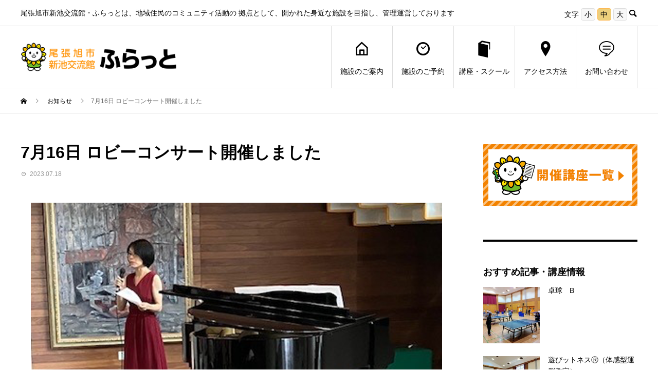

--- FILE ---
content_type: text/html; charset=UTF-8
request_url: https://www.shinike-flat.com/news/lobby-concert_230716/
body_size: 61573
content:
<!DOCTYPE html>
<html lang="ja" prefix="og: http://ogp.me/ns#">
<head>

<meta charset="UTF-8">
<meta name="viewport" content="width=device-width">
<meta name="format-detection" content="telephone=no">
<meta name="description" content="７月１６日（日）に「ふらっとロビーコンサート」を開催しました。今回の出演者は小平綾子さんです。一度、音楽から離れていたそうですが、最近、また音楽の楽しさを再認識したということで活動を再開されたそうです。">
<title>7月16日 ロビーコンサート開催しました &#8211; 尾張旭市新池交流館ふらっと</title>
<meta name='robots' content='max-image-preview:large' />

<!-- Google Tag Manager for WordPress by gtm4wp.com -->
<script data-cfasync="false" data-pagespeed-no-defer>
	var gtm4wp_datalayer_name = "dataLayer";
	var dataLayer = dataLayer || [];
</script>
<!-- End Google Tag Manager for WordPress by gtm4wp.com --><link rel='dns-prefetch' href='//www.google.com' />
<link rel="alternate" type="application/rss+xml" title="尾張旭市新池交流館ふらっと &raquo; フィード" href="https://www.shinike-flat.com/feed/" />
<link rel="alternate" type="application/rss+xml" title="尾張旭市新池交流館ふらっと &raquo; コメントフィード" href="https://www.shinike-flat.com/comments/feed/" />
<link rel="alternate" title="oEmbed (JSON)" type="application/json+oembed" href="https://www.shinike-flat.com/wp-json/oembed/1.0/embed?url=https%3A%2F%2Fwww.shinike-flat.com%2Fnews%2Flobby-concert_230716%2F" />
<link rel="alternate" title="oEmbed (XML)" type="text/xml+oembed" href="https://www.shinike-flat.com/wp-json/oembed/1.0/embed?url=https%3A%2F%2Fwww.shinike-flat.com%2Fnews%2Flobby-concert_230716%2F&#038;format=xml" />
<style id='wp-img-auto-sizes-contain-inline-css' type='text/css'>
img:is([sizes=auto i],[sizes^="auto," i]){contain-intrinsic-size:3000px 1500px}
/*# sourceURL=wp-img-auto-sizes-contain-inline-css */
</style>
<style id='wp-emoji-styles-inline-css' type='text/css'>

	img.wp-smiley, img.emoji {
		display: inline !important;
		border: none !important;
		box-shadow: none !important;
		height: 1em !important;
		width: 1em !important;
		margin: 0 0.07em !important;
		vertical-align: -0.1em !important;
		background: none !important;
		padding: 0 !important;
	}
/*# sourceURL=wp-emoji-styles-inline-css */
</style>
<style id='wp-block-library-inline-css' type='text/css'>
:root{--wp-block-synced-color:#7a00df;--wp-block-synced-color--rgb:122,0,223;--wp-bound-block-color:var(--wp-block-synced-color);--wp-editor-canvas-background:#ddd;--wp-admin-theme-color:#007cba;--wp-admin-theme-color--rgb:0,124,186;--wp-admin-theme-color-darker-10:#006ba1;--wp-admin-theme-color-darker-10--rgb:0,107,160.5;--wp-admin-theme-color-darker-20:#005a87;--wp-admin-theme-color-darker-20--rgb:0,90,135;--wp-admin-border-width-focus:2px}@media (min-resolution:192dpi){:root{--wp-admin-border-width-focus:1.5px}}.wp-element-button{cursor:pointer}:root .has-very-light-gray-background-color{background-color:#eee}:root .has-very-dark-gray-background-color{background-color:#313131}:root .has-very-light-gray-color{color:#eee}:root .has-very-dark-gray-color{color:#313131}:root .has-vivid-green-cyan-to-vivid-cyan-blue-gradient-background{background:linear-gradient(135deg,#00d084,#0693e3)}:root .has-purple-crush-gradient-background{background:linear-gradient(135deg,#34e2e4,#4721fb 50%,#ab1dfe)}:root .has-hazy-dawn-gradient-background{background:linear-gradient(135deg,#faaca8,#dad0ec)}:root .has-subdued-olive-gradient-background{background:linear-gradient(135deg,#fafae1,#67a671)}:root .has-atomic-cream-gradient-background{background:linear-gradient(135deg,#fdd79a,#004a59)}:root .has-nightshade-gradient-background{background:linear-gradient(135deg,#330968,#31cdcf)}:root .has-midnight-gradient-background{background:linear-gradient(135deg,#020381,#2874fc)}:root{--wp--preset--font-size--normal:16px;--wp--preset--font-size--huge:42px}.has-regular-font-size{font-size:1em}.has-larger-font-size{font-size:2.625em}.has-normal-font-size{font-size:var(--wp--preset--font-size--normal)}.has-huge-font-size{font-size:var(--wp--preset--font-size--huge)}.has-text-align-center{text-align:center}.has-text-align-left{text-align:left}.has-text-align-right{text-align:right}.has-fit-text{white-space:nowrap!important}#end-resizable-editor-section{display:none}.aligncenter{clear:both}.items-justified-left{justify-content:flex-start}.items-justified-center{justify-content:center}.items-justified-right{justify-content:flex-end}.items-justified-space-between{justify-content:space-between}.screen-reader-text{border:0;clip-path:inset(50%);height:1px;margin:-1px;overflow:hidden;padding:0;position:absolute;width:1px;word-wrap:normal!important}.screen-reader-text:focus{background-color:#ddd;clip-path:none;color:#444;display:block;font-size:1em;height:auto;left:5px;line-height:normal;padding:15px 23px 14px;text-decoration:none;top:5px;width:auto;z-index:100000}html :where(.has-border-color){border-style:solid}html :where([style*=border-top-color]){border-top-style:solid}html :where([style*=border-right-color]){border-right-style:solid}html :where([style*=border-bottom-color]){border-bottom-style:solid}html :where([style*=border-left-color]){border-left-style:solid}html :where([style*=border-width]){border-style:solid}html :where([style*=border-top-width]){border-top-style:solid}html :where([style*=border-right-width]){border-right-style:solid}html :where([style*=border-bottom-width]){border-bottom-style:solid}html :where([style*=border-left-width]){border-left-style:solid}html :where(img[class*=wp-image-]){height:auto;max-width:100%}:where(figure){margin:0 0 1em}html :where(.is-position-sticky){--wp-admin--admin-bar--position-offset:var(--wp-admin--admin-bar--height,0px)}@media screen and (max-width:600px){html :where(.is-position-sticky){--wp-admin--admin-bar--position-offset:0px}}

/*# sourceURL=wp-block-library-inline-css */
</style><style id='global-styles-inline-css' type='text/css'>
:root{--wp--preset--aspect-ratio--square: 1;--wp--preset--aspect-ratio--4-3: 4/3;--wp--preset--aspect-ratio--3-4: 3/4;--wp--preset--aspect-ratio--3-2: 3/2;--wp--preset--aspect-ratio--2-3: 2/3;--wp--preset--aspect-ratio--16-9: 16/9;--wp--preset--aspect-ratio--9-16: 9/16;--wp--preset--color--black: #000000;--wp--preset--color--cyan-bluish-gray: #abb8c3;--wp--preset--color--white: #ffffff;--wp--preset--color--pale-pink: #f78da7;--wp--preset--color--vivid-red: #cf2e2e;--wp--preset--color--luminous-vivid-orange: #ff6900;--wp--preset--color--luminous-vivid-amber: #fcb900;--wp--preset--color--light-green-cyan: #7bdcb5;--wp--preset--color--vivid-green-cyan: #00d084;--wp--preset--color--pale-cyan-blue: #8ed1fc;--wp--preset--color--vivid-cyan-blue: #0693e3;--wp--preset--color--vivid-purple: #9b51e0;--wp--preset--gradient--vivid-cyan-blue-to-vivid-purple: linear-gradient(135deg,rgb(6,147,227) 0%,rgb(155,81,224) 100%);--wp--preset--gradient--light-green-cyan-to-vivid-green-cyan: linear-gradient(135deg,rgb(122,220,180) 0%,rgb(0,208,130) 100%);--wp--preset--gradient--luminous-vivid-amber-to-luminous-vivid-orange: linear-gradient(135deg,rgb(252,185,0) 0%,rgb(255,105,0) 100%);--wp--preset--gradient--luminous-vivid-orange-to-vivid-red: linear-gradient(135deg,rgb(255,105,0) 0%,rgb(207,46,46) 100%);--wp--preset--gradient--very-light-gray-to-cyan-bluish-gray: linear-gradient(135deg,rgb(238,238,238) 0%,rgb(169,184,195) 100%);--wp--preset--gradient--cool-to-warm-spectrum: linear-gradient(135deg,rgb(74,234,220) 0%,rgb(151,120,209) 20%,rgb(207,42,186) 40%,rgb(238,44,130) 60%,rgb(251,105,98) 80%,rgb(254,248,76) 100%);--wp--preset--gradient--blush-light-purple: linear-gradient(135deg,rgb(255,206,236) 0%,rgb(152,150,240) 100%);--wp--preset--gradient--blush-bordeaux: linear-gradient(135deg,rgb(254,205,165) 0%,rgb(254,45,45) 50%,rgb(107,0,62) 100%);--wp--preset--gradient--luminous-dusk: linear-gradient(135deg,rgb(255,203,112) 0%,rgb(199,81,192) 50%,rgb(65,88,208) 100%);--wp--preset--gradient--pale-ocean: linear-gradient(135deg,rgb(255,245,203) 0%,rgb(182,227,212) 50%,rgb(51,167,181) 100%);--wp--preset--gradient--electric-grass: linear-gradient(135deg,rgb(202,248,128) 0%,rgb(113,206,126) 100%);--wp--preset--gradient--midnight: linear-gradient(135deg,rgb(2,3,129) 0%,rgb(40,116,252) 100%);--wp--preset--font-size--small: 13px;--wp--preset--font-size--medium: 20px;--wp--preset--font-size--large: 36px;--wp--preset--font-size--x-large: 42px;--wp--preset--spacing--20: 0.44rem;--wp--preset--spacing--30: 0.67rem;--wp--preset--spacing--40: 1rem;--wp--preset--spacing--50: 1.5rem;--wp--preset--spacing--60: 2.25rem;--wp--preset--spacing--70: 3.38rem;--wp--preset--spacing--80: 5.06rem;--wp--preset--shadow--natural: 6px 6px 9px rgba(0, 0, 0, 0.2);--wp--preset--shadow--deep: 12px 12px 50px rgba(0, 0, 0, 0.4);--wp--preset--shadow--sharp: 6px 6px 0px rgba(0, 0, 0, 0.2);--wp--preset--shadow--outlined: 6px 6px 0px -3px rgb(255, 255, 255), 6px 6px rgb(0, 0, 0);--wp--preset--shadow--crisp: 6px 6px 0px rgb(0, 0, 0);}:where(.is-layout-flex){gap: 0.5em;}:where(.is-layout-grid){gap: 0.5em;}body .is-layout-flex{display: flex;}.is-layout-flex{flex-wrap: wrap;align-items: center;}.is-layout-flex > :is(*, div){margin: 0;}body .is-layout-grid{display: grid;}.is-layout-grid > :is(*, div){margin: 0;}:where(.wp-block-columns.is-layout-flex){gap: 2em;}:where(.wp-block-columns.is-layout-grid){gap: 2em;}:where(.wp-block-post-template.is-layout-flex){gap: 1.25em;}:where(.wp-block-post-template.is-layout-grid){gap: 1.25em;}.has-black-color{color: var(--wp--preset--color--black) !important;}.has-cyan-bluish-gray-color{color: var(--wp--preset--color--cyan-bluish-gray) !important;}.has-white-color{color: var(--wp--preset--color--white) !important;}.has-pale-pink-color{color: var(--wp--preset--color--pale-pink) !important;}.has-vivid-red-color{color: var(--wp--preset--color--vivid-red) !important;}.has-luminous-vivid-orange-color{color: var(--wp--preset--color--luminous-vivid-orange) !important;}.has-luminous-vivid-amber-color{color: var(--wp--preset--color--luminous-vivid-amber) !important;}.has-light-green-cyan-color{color: var(--wp--preset--color--light-green-cyan) !important;}.has-vivid-green-cyan-color{color: var(--wp--preset--color--vivid-green-cyan) !important;}.has-pale-cyan-blue-color{color: var(--wp--preset--color--pale-cyan-blue) !important;}.has-vivid-cyan-blue-color{color: var(--wp--preset--color--vivid-cyan-blue) !important;}.has-vivid-purple-color{color: var(--wp--preset--color--vivid-purple) !important;}.has-black-background-color{background-color: var(--wp--preset--color--black) !important;}.has-cyan-bluish-gray-background-color{background-color: var(--wp--preset--color--cyan-bluish-gray) !important;}.has-white-background-color{background-color: var(--wp--preset--color--white) !important;}.has-pale-pink-background-color{background-color: var(--wp--preset--color--pale-pink) !important;}.has-vivid-red-background-color{background-color: var(--wp--preset--color--vivid-red) !important;}.has-luminous-vivid-orange-background-color{background-color: var(--wp--preset--color--luminous-vivid-orange) !important;}.has-luminous-vivid-amber-background-color{background-color: var(--wp--preset--color--luminous-vivid-amber) !important;}.has-light-green-cyan-background-color{background-color: var(--wp--preset--color--light-green-cyan) !important;}.has-vivid-green-cyan-background-color{background-color: var(--wp--preset--color--vivid-green-cyan) !important;}.has-pale-cyan-blue-background-color{background-color: var(--wp--preset--color--pale-cyan-blue) !important;}.has-vivid-cyan-blue-background-color{background-color: var(--wp--preset--color--vivid-cyan-blue) !important;}.has-vivid-purple-background-color{background-color: var(--wp--preset--color--vivid-purple) !important;}.has-black-border-color{border-color: var(--wp--preset--color--black) !important;}.has-cyan-bluish-gray-border-color{border-color: var(--wp--preset--color--cyan-bluish-gray) !important;}.has-white-border-color{border-color: var(--wp--preset--color--white) !important;}.has-pale-pink-border-color{border-color: var(--wp--preset--color--pale-pink) !important;}.has-vivid-red-border-color{border-color: var(--wp--preset--color--vivid-red) !important;}.has-luminous-vivid-orange-border-color{border-color: var(--wp--preset--color--luminous-vivid-orange) !important;}.has-luminous-vivid-amber-border-color{border-color: var(--wp--preset--color--luminous-vivid-amber) !important;}.has-light-green-cyan-border-color{border-color: var(--wp--preset--color--light-green-cyan) !important;}.has-vivid-green-cyan-border-color{border-color: var(--wp--preset--color--vivid-green-cyan) !important;}.has-pale-cyan-blue-border-color{border-color: var(--wp--preset--color--pale-cyan-blue) !important;}.has-vivid-cyan-blue-border-color{border-color: var(--wp--preset--color--vivid-cyan-blue) !important;}.has-vivid-purple-border-color{border-color: var(--wp--preset--color--vivid-purple) !important;}.has-vivid-cyan-blue-to-vivid-purple-gradient-background{background: var(--wp--preset--gradient--vivid-cyan-blue-to-vivid-purple) !important;}.has-light-green-cyan-to-vivid-green-cyan-gradient-background{background: var(--wp--preset--gradient--light-green-cyan-to-vivid-green-cyan) !important;}.has-luminous-vivid-amber-to-luminous-vivid-orange-gradient-background{background: var(--wp--preset--gradient--luminous-vivid-amber-to-luminous-vivid-orange) !important;}.has-luminous-vivid-orange-to-vivid-red-gradient-background{background: var(--wp--preset--gradient--luminous-vivid-orange-to-vivid-red) !important;}.has-very-light-gray-to-cyan-bluish-gray-gradient-background{background: var(--wp--preset--gradient--very-light-gray-to-cyan-bluish-gray) !important;}.has-cool-to-warm-spectrum-gradient-background{background: var(--wp--preset--gradient--cool-to-warm-spectrum) !important;}.has-blush-light-purple-gradient-background{background: var(--wp--preset--gradient--blush-light-purple) !important;}.has-blush-bordeaux-gradient-background{background: var(--wp--preset--gradient--blush-bordeaux) !important;}.has-luminous-dusk-gradient-background{background: var(--wp--preset--gradient--luminous-dusk) !important;}.has-pale-ocean-gradient-background{background: var(--wp--preset--gradient--pale-ocean) !important;}.has-electric-grass-gradient-background{background: var(--wp--preset--gradient--electric-grass) !important;}.has-midnight-gradient-background{background: var(--wp--preset--gradient--midnight) !important;}.has-small-font-size{font-size: var(--wp--preset--font-size--small) !important;}.has-medium-font-size{font-size: var(--wp--preset--font-size--medium) !important;}.has-large-font-size{font-size: var(--wp--preset--font-size--large) !important;}.has-x-large-font-size{font-size: var(--wp--preset--font-size--x-large) !important;}
/*# sourceURL=global-styles-inline-css */
</style>

<style id='classic-theme-styles-inline-css' type='text/css'>
/*! This file is auto-generated */
.wp-block-button__link{color:#fff;background-color:#32373c;border-radius:9999px;box-shadow:none;text-decoration:none;padding:calc(.667em + 2px) calc(1.333em + 2px);font-size:1.125em}.wp-block-file__button{background:#32373c;color:#fff;text-decoration:none}
/*# sourceURL=/wp-includes/css/classic-themes.min.css */
</style>
<link rel='stylesheet' id='contact-form-7-css' href='https://www.shinike-flat.com/wp/wp-content/plugins/contact-form-7/includes/css/styles.css?ver=5.5.6' type='text/css' media='all' />
<link rel='stylesheet' id='parent-style-css' href='https://www.shinike-flat.com/wp/wp-content/themes/avant_tcd060/style.css?ver=6.9' type='text/css' media='all' />
<link rel='stylesheet' id='child-style-css' href='https://www.shinike-flat.com/wp/wp-content/themes/avant_tcd060-child/style.css?ver=6974928fdc492' type='text/css' media='all' />
<script type="text/javascript" src="https://www.shinike-flat.com/wp/wp-includes/js/jquery/jquery.min.js?ver=3.7.1" id="jquery-core-js"></script>
<script type="text/javascript" src="https://www.shinike-flat.com/wp/wp-includes/js/jquery/jquery-migrate.min.js?ver=3.4.1" id="jquery-migrate-js"></script>
<link rel="https://api.w.org/" href="https://www.shinike-flat.com/wp-json/" /><link rel="canonical" href="https://www.shinike-flat.com/news/lobby-concert_230716/" />
<link rel='shortlink' href='https://www.shinike-flat.com/?p=3142' />

<!-- Google Tag Manager for WordPress by gtm4wp.com -->
<!-- GTM Container placement set to automatic -->
<script data-cfasync="false" data-pagespeed-no-defer>
	var dataLayer_content = {"pagePostType":"news","pagePostType2":"single-news"};
	dataLayer.push( dataLayer_content );
</script>
<script data-cfasync="false">
(function(w,d,s,l,i){w[l]=w[l]||[];w[l].push({'gtm.start':
new Date().getTime(),event:'gtm.js'});var f=d.getElementsByTagName(s)[0],
j=d.createElement(s),dl=l!='dataLayer'?'&l='+l:'';j.async=true;j.src=
'//www.googletagmanager.com/gtm.'+'js?id='+i+dl;f.parentNode.insertBefore(j,f);
})(window,document,'script','dataLayer','GTM-5ND57XR');
</script>
<!-- End Google Tag Manager -->
<!-- End Google Tag Manager for WordPress by gtm4wp.com --><link rel="shortcut icon" href="https://www.shinike-flat.com/wp/wp-content/uploads/2022/05/flat-favicon.png">
<style>
.c-comment__form-submit:hover,.c-pw__btn:hover,.p-cb__item-btn a,.p-headline,.p-index-event__btn a,.p-nav02__item a,.p-readmore__btn,.p-pager__item span,.p-page-links a{background: #000000}.c-pw__btn,.p-cb__item-btn a:hover,.p-index-event__btn a:hover,.p-pagetop a:hover,.p-nav02__item a:hover,.p-readmore__btn:hover,.p-page-links > span,.p-page-links a:hover{background: #333333}.p-entry__body a,.custom-html-widget a{color: #333333}body{font-family: "Segoe UI", Verdana, "游ゴシック", YuGothic, "Hiragino Kaku Gothic ProN", Meiryo, sans-serif}.c-logo,.p-entry__header02-title,.p-entry__header02-upper-title,.p-entry__title,.p-footer-widgets__item-title,.p-headline h2,.p-headline02__title,.p-page-header__lower-title,.p-page-header__upper-title,.p-widget__title{font-family: "Segoe UI", Verdana, "游ゴシック", YuGothic, "Hiragino Kaku Gothic ProN", Meiryo, sans-serif}.p-hover-effect--type1:hover img{-webkit-transform: scale(1.2);transform: scale(1.2)}.l-header{background: #ffffff}.p-global-nav > ul > li > a{color: #000000}.p-global-nav .sub-menu a{background: #000000;color: #ffffff}.p-global-nav .sub-menu a:hover{background: #f38200;color: #ffffff}.p-global-nav .menu-item-73.current-menu-item > a,.p-global-nav .menu-item-73 > a:hover{color: #000000}.p-global-nav .menu-item-73.current-menu-item > a::before,.p-global-nav .menu-item-73 > a:hover::before{background: #000000}.p-global-nav .menu-item-43.current-menu-item > a,.p-global-nav .menu-item-43 > a:hover{color: #000000}.p-global-nav .menu-item-43.current-menu-item > a::before,.p-global-nav .menu-item-43 > a:hover::before{background: #000000}.p-global-nav .menu-item-27.current-menu-item > a,.p-global-nav .menu-item-27 > a:hover{color: #000000}.p-global-nav .menu-item-27.current-menu-item > a::before,.p-global-nav .menu-item-27 > a:hover::before{background: #000000}.p-global-nav .menu-item-76.current-menu-item > a,.p-global-nav .menu-item-76 > a:hover{color: #000000}.p-global-nav .menu-item-76.current-menu-item > a::before,.p-global-nav .menu-item-76 > a:hover::before{background: #000000}.p-global-nav .menu-item-1033.current-menu-item > a,.p-global-nav .menu-item-1033 > a:hover{color: #000000}.p-global-nav .menu-item-1033.current-menu-item > a::before,.p-global-nav .menu-item-1033 > a:hover::before{background: #000000}.p-footer-links{background: #fffaf0}.p-footer-widgets{background: #f38200}.p-copyright{background: #ffffff}.p-ad-info__label{background: #000000;color: #ffffff;font-size: 11px}#site-info-widget-2 .p-info__btn{background: #000000;color: #ffffff}#site-info-widget-2 .p-info__btn:hover{background: #333333;color: #ffffff}.p-page-header{background-image: url(https://www.shinike-flat.com/wp/wp-content/uploads/2022/02/op_page-header.gif)}.p-page-header::before{background-color: #b2b200}.p-page-header__upper-title{font-size: 50px}.p-page-header__lower-title{font-size: 32px}.p-article07 a[class^="p-hover-effect--"]{border-radius: 10px}.p-event-cat--14{background: #ff8000;color: #ffffff}.p-event-cat--14:hover{background: #ff8000;color: #ffffff}.p-event-cat--13{background: #ff8000;color: #ffffff}.p-event-cat--13:hover{background: #ffffff;color: #ff8000}.p-event-cat--12{background: #44168e;color: #ffffff}.p-event-cat--12:hover{background: #ffffff;color: #44168e}.p-entry__title{font-size: 32px}.p-entry__body{font-size: 16px}@media screen and (max-width: 767px) {.p-footer-widgets,.p-social-nav{background: #f38200}.p-entry__title{font-size: 22px}.p-entry__body{font-size: 16px}}@media screen and (max-width: 1199px) {.p-global-nav{background: rgba(0,0,0, 1)}.p-global-nav > ul > li > a,.p-global-nav a,.p-global-nav a:hover,.p-global-nav .sub-menu a,.p-global-nav .sub-menu a:hover{color: #ffffff!important}.p-global-nav .menu-item-has-children > a > .sub-menu-toggle::before{border-color: #ffffff}}@media screen and (max-width: 991px) {.p-page-header__upper{background: #b2b200}.p-page-header__lower{background-image: url(https://www.shinike-flat.com/wp/wp-content/uploads/2022/02/op_page-header.gif)}}/*特集記事用*/
@media screen and (min-width: 992px){ 
.p-special-list__item {
    width: 20%;
}
}
.p-article09__excerpt{
    display:none;
}
/*テーブルの縦並び*/
@media screen and (max-width: 767px){
 .table_sp th,
 .table_sp td{
    display: block;
 }
 .table_sp{
   margin: 1em 0;
 }
}
/* テーブル内の文字列を改行させない*/
.access,.guide,.howtouse{
 white-space:nowrap;
}
.announce_1col{
 text-align:center;
}
.grecaptcha-badge { visibility: hidden; }

/* フッターバナー*/
.l-footer .p-headline02__title {
    color: #000000;
}
.p-article02__img::before {
    background:unset;
    content: "";
}


/* 講座一覧ボタン*/
.btn_area{
    width: 100%;
    padding: 0 10px;
    display: flex;
    flex-direction: column;
    flex-wrap: wrap;
    justify-content: center;
}
.course_guide_btn{
    display:block;
    text-align: center;
    width: calc(70% - 10px);
    height: 10%;
    background-color: #ffa500;
    margin: 30px auto ;
    padding: 35px 0;
    font-size: 1.5em;
    text-decoration: none;
}
.course_guide_btn:hover{
 background-color: #ffcc99;
}

.p-entry__body a{
 text-decoration: none;
}
.p-entry__body a:hover{
 text-decoration: none;
}

@media only screen and (max-width: 767px){
.course_guide_btn{
width: calc(100% - 10px)!important;
margin: 10px;
font-size: 1em;
}
}
/* 講座・スクールの抜粋非表示*/
.p-article05__excerpt{
 display:none;
}
/* 関連記事カードリンクの表示設定*/
.cardlink_timestamp {
 display:none;
}
.cardlink_title {
 font-size:16px;
}
.cardlink_excerpt{
 font-size:14px;
}

.btn_area{
    width: 100%;
    padding: 0 10px;
    display: flex;
    flex-direction: column;
    flex-wrap: wrap;
    justify-content: center;
}
.guide_btn{
    display:block;
    text-align: center;
    width: calc(70% - 10px);
    height: 10%;
    background-color: #ffa500;
    margin: 30px ;
    padding: 35px 0;
    font-size: 1.5em;
    text-decoration: none;
}
.guide_btn:hover{
 background-color: #ffcc99;
}

.p-entry__body a{
 color:#333333;
 text-decoration: none;
}
.p-entry__body a:hover{
  color:#333333;
 text-decoration: none;
}

@media only screen and (max-width: 767px){
.guide_btn{
width: calc(100% - 10px);
margin: 10px;
font-size: 1em;
}
}
/*ふらっとのSPのロゴ表示ハンバーガーメニュー部分 修正*/
.c-logo img {
    vertical-align: middle;
    width: 90%;
}
/* 過去のイベント一覧*/
.p-upcoming-event__link a{
  background: #ffa500;
  padding: 20px;
  color: #fff;
}
.c-share--color .c-share__btn--twitter a {
    background-color: #000!important;
}
.c-share--color .c-share__btn--twitter:hover, .c-share--color .c-share__btn--facebook:hover, .c-share--color .c-share__btn--rss:hover{
      opacity: 0.6;
}
 .c-share--color.c-share__btn--twitter a:hover, .c-share--color.c-share__btn--facebook a:hover, .c-share--color.c-share__btn--rss a:hover{
      opacity: 1;
}
.c-share--mono .c-share__btn--twitter a:hover {background-color: #000!important;}
@font-face { src: url("https://www.shinike-flat.com/wp/wp-content/themes/avant_tcd060/assets/fonts/tiktok_x_icon.eot?v=1.0"); src: url("https://www.shinike-flat.com/wp/wp-content/themes/avant_tcd060/assets/fonts/tiktok_x_icon.eot?v=1.0#iefix") format("embedded-opentype"), url("https://www.shinike-flat.com/wp/wp-content/themes/avant_tcd060/assets/fonts/tiktok_x_icon.woff?v=1.0") format("woff"), url("https://www.shinike-flat.com/wp/wp-content/themes/avant_tcd060/assets/fonts/tiktok_x_icon.ttf?v=1.0") format("truetype"), url("https://www.shinike-flat.com/wp/wp-content/themes/avant_tcd060/assets/fonts/tiktok_x_icon.svg?v=1.0#tiktok_x_icon") format("svg"); font-family: "tiktok_x_icon"; font-style: normal; font-weight: normal; }
.c-share__icn--twitter::before { font-family: 'tiktok_x_icon'; content: "\e901"; }</style>
<script>
	

function s() { 
	document.getElementById('font-btn-s').classList.remove('btn-on');
	document.getElementById('font-btn-m').classList.remove('btn-on');
	document.getElementById('font-btn-l').classList.remove('btn-on');
	document.getElementById('font-btn-s-sp').classList.remove('btn-on');
	document.getElementById('font-btn-m-sp').classList.remove('btn-on');
	document.getElementById('font-btn-l-sp').classList.remove('btn-on');
	document.getElementById('font-btn-s').classList.add('btn-on');
	document.getElementById('font-btn-s-sp').classList.add('btn-on');
	
	
//	document.getElementById('ruby-content').style.fontSize = 75 + '%'; 
	document.getElementById('ruby-content').classList.remove('font-s');
	document.getElementById('ruby-content').classList.remove('font-m');
	document.getElementById('ruby-content').classList.remove('font-l');
	
	document.getElementById('ruby-content').classList.add('font-s');
}
function m() { 
	document.getElementById('font-btn-s').classList.remove('btn-on');
	document.getElementById('font-btn-m').classList.remove('btn-on');
	document.getElementById('font-btn-l').classList.remove('btn-on');
	document.getElementById('font-btn-s-sp').classList.remove('btn-on');
	document.getElementById('font-btn-m-sp').classList.remove('btn-on');
	document.getElementById('font-btn-l-sp').classList.remove('btn-on');
	
	document.getElementById('font-btn-m').classList.add('btn-on');
	document.getElementById('font-btn-m-sp').classList.add('btn-on');
//	document.getElementById('ruby-content').style.fontSize = 100 + '%'; 
	
	document.getElementById('ruby-content').classList.remove('font-s');
	document.getElementById('ruby-content').classList.remove('font-m');
	document.getElementById('ruby-content').classList.remove('font-l');
	
	document.getElementById('ruby-content').classList.add('font-m');

}
function l()  { 
	document.getElementById('font-btn-s').classList.remove('btn-on');
	document.getElementById('font-btn-m').classList.remove('btn-on');
	document.getElementById('font-btn-l').classList.remove('btn-on');
	document.getElementById('font-btn-s-sp').classList.remove('btn-on');
	document.getElementById('font-btn-m-sp').classList.remove('btn-on');
	document.getElementById('font-btn-l-sp').classList.remove('btn-on');
	
	document.getElementById('font-btn-l').classList.add('btn-on');
	document.getElementById('font-btn-l-sp').classList.add('btn-on');
	
//	document.getElementById('ruby-content').style.fontSize = 150 + '%'; 
	
	document.getElementById('ruby-content').classList.remove('font-s');
	document.getElementById('ruby-content').classList.remove('font-m');
	document.getElementById('ruby-content').classList.remove('font-l');
	
	document.getElementById('ruby-content').classList.add('font-l');
	
}


function ruby_hide(){

	document.getElementById('ruby-on').classList.remove('btn-on');
	document.getElementById('ruby-off').classList.add('btn-on');
	document.getElementById('ruby-content').classList.add('hidden');
}
function ruby_show(){
	document.getElementById('ruby-off').classList.remove('btn-on');
	document.getElementById('ruby-on').classList.add('btn-on');
	document.getElementById('ruby-content').classList.remove('hidden');

}

</script>
	

</head>
<body class="wp-singular news-template-default single single-news postid-3142 wp-theme-avant_tcd060 wp-child-theme-avant_tcd060-child"> 
<header id="js-header" class="l-header l-header--fixed">
  <div class="l-header__upper">
    <div class="l-inner">
      <p class="l-header__desc">尾張旭市新池交流館・ふらっとは、地域住民のコミュニティ活動の 拠点として、開かれた身近な施設を目指し、管理運営しております</p>
			<div class="head-accessibility accessibility">文字
				<button onclick="s()" id="font-btn-s">小</button>
				<button onclick="m()" id="font-btn-m" class="btn-on">中</button>
				<button onclick="l()" id="font-btn-l">大</button>
							</div>
		
            <button id="js-header__search" class="l-header__search"></button>
            			<form role="search" method="get" id="js-header__form" class="l-header__form" action="https://www.shinike-flat.com/">
		    <input class="l-header__form-input" type="text" value="" name="s">
			</form>
          </div>
  </div>
  <div class="l-header__lower l-inner">
    <div class="l-header__logo c-logo">
			      <a href="https://www.shinike-flat.com/">
        <img src="https://www.shinike-flat.com/wp/wp-content/uploads/2022/06/flat-logo_re.png" alt="尾張旭市新池交流館ふらっと" width="auto" height="auto">
      </a>
          </div>
    <a href="#" id="js-menu-btn" class="p-menu-btn c-menu-btn"></a>
    <nav id="js-global-nav" class="p-global-nav">
      <ul>
        <li class="p-global-nav__form-wrapper">
          					<form class="p-global-nav__form" action="https://www.shinike-flat.com/" method="get">
            <input class="p-global-nav__form-input" type="text" value="" name="s">
            <input type="submit" value="&#xe915;" class="p-global-nav__form-submit">
          </form>
                  </li>
        <li id="menu-item-73" class="menu-item menu-item-type-post_type menu-item-object-page menu-item-73"><a href="https://www.shinike-flat.com/facilities/"><span class="p-global-nav__item-icon p-icon p-icon--home"></span>施設のご案内<span class="p-global-nav__toggle"></span></a></li>
<li id="menu-item-43" class="menu-item menu-item-type-post_type menu-item-object-page menu-item-has-children menu-item-43"><a href="https://www.shinike-flat.com/howtouse/"><span class="p-global-nav__item-icon p-icon p-icon--date"></span>施設のご予約<span class="p-global-nav__toggle"></span></a>
<ul class="sub-menu">
	<li id="menu-item-1677" class="menu-item menu-item-type-post_type menu-item-object-page menu-item-1677"><a href="https://www.shinike-flat.com/howtouse/table_tennis/">卓球の利用について<span class="p-global-nav__toggle"></span></a></li>
	<li id="menu-item-1360" class="menu-item menu-item-type-post_type menu-item-object-page menu-item-1360"><a href="https://www.shinike-flat.com/howtouse/basketcourt/">バスケットコートの利用について<span class="p-global-nav__toggle"></span></a></li>
</ul>
</li>
<li id="menu-item-27" class="menu-item menu-item-type-custom menu-item-object-custom menu-item-27"><a href="/lecture/"><span class="p-global-nav__item-icon p-icon p-icon--book"></span>講座・スクール<span class="p-global-nav__toggle"></span></a></li>
<li id="menu-item-76" class="menu-item menu-item-type-post_type menu-item-object-page menu-item-76"><a href="https://www.shinike-flat.com/access/"><span class="p-global-nav__item-icon p-icon p-icon--pin"></span>アクセス方法<span class="p-global-nav__toggle"></span></a></li>
<li id="menu-item-1033" class="menu-item menu-item-type-post_type menu-item-object-page menu-item-1033"><a href="https://www.shinike-flat.com/contact/"><span class="p-global-nav__item-icon p-icon p-icon--special"></span>お問い合わせ<span class="p-global-nav__toggle"></span></a></li>
		  <div class="head-sp-accessibility accessibility">文字サイズ
			<button onclick="s()" id="font-btn-s-sp">小</button>
			<button onclick="m()" id="font-btn-m-sp" class="btn-on">中</button>
			<button onclick="l()" id="font-btn-l-sp">大</button>
		</div>
		  
      </ul>
		
    </nav>
	
	
  </div>
</header>
<main class="l-main">
  <div class="p-breadcrumb c-breadcrumb">
<ol class="p-breadcrumb__inner l-inner" itemscope itemtype="http://schema.org/BreadcrumbList">
<li class="p-breadcrumb__item c-breadcrumb__item c-breadcrumb__item--home" itemprop="itemListElement" itemscope itemtype="http://schema.org/ListItem">
<a href="https://www.shinike-flat.com/" itemprop="item">
<span itemprop="name">HOME</span>
</a>
<meta itemprop="position" content="1">
</li>
<li class="p-breadcrumb__item c-breadcrumb__item" itemprop="itemListElement" itemscope itemtype="http://schema.org/ListItem">
<a href="https://www.shinike-flat.com/news/" itemprop="item">
<span itemprop="name">お知らせ</span>
</a>
<meta itemprop="position" content="2">
</li>
<li class="p-breadcrumb__item c-breadcrumb__item" itemprop="itemListElement" itemscope itemtype="http://schema.org/ListItem"><span itemprop="name">7月16日 ロビーコンサート開催しました</span><meta itemprop="position" content="3"></li>
</ol>
</div>
  <div class="l-contents l-inner" >
    <div class="l-primary">
      			<article class="p-entry">
			  <header class="p-entry__header">
					<h1 class="p-entry__title">7月16日 ロビーコンサート開催しました</h1>
										<div class="p-entry__meta">
						<time class="p-entry__date" datetime="2023-07-18">2023.07.18</time>					</div>
									</header>
        								<div class="p-entry__img"><img width="800" height="600" src="https://www.shinike-flat.com/wp/wp-content/uploads/2023/07/20230716_2.png" class="attachment-full size-full wp-post-image" alt="" decoding="async" fetchpriority="high" srcset="https://www.shinike-flat.com/wp/wp-content/uploads/2023/07/20230716_2.png 800w, https://www.shinike-flat.com/wp/wp-content/uploads/2023/07/20230716_2-300x225.png 300w, https://www.shinike-flat.com/wp/wp-content/uploads/2023/07/20230716_2-768x576.png 768w" sizes="(max-width: 800px) 100vw, 800px" /></div>
												<div class="p-entry__body" id="ruby-content">
					<p>７月１６日（日）に「ふらっとロビーコンサート」を開催しました。</p>
<p>今回の出演者は小平綾子さんです。<br />
一度、音楽から離れていたそうですが、最近、また音楽の楽しさを再認識<br />
したということで活動を再開されたそうです。</p>
<p>今回は、家電(洗濯機やお風呂の給湯器等)で使用されている曲目を中心に<br />
演奏していただき、昔使用していた洗濯機の終わりのメロディーと、今回<br />
演奏していただいたフレーズが一緒だったので、少しうれしかったです。</p>
<div class="post_row">
<div class="post_col post_col-2"><img decoding="async" class="alignnone size-full wp-image-3143" src="https://www.shinike-flat.com/wp/wp-content/uploads/2023/07/20230716_1.png" alt="" width="800" height="600" srcset="https://www.shinike-flat.com/wp/wp-content/uploads/2023/07/20230716_1.png 800w, https://www.shinike-flat.com/wp/wp-content/uploads/2023/07/20230716_1-300x225.png 300w, https://www.shinike-flat.com/wp/wp-content/uploads/2023/07/20230716_1-768x576.png 768w" sizes="(max-width: 800px) 100vw, 800px" /></div>
<div class="post_col post_col-2"><img decoding="async" class="alignnone size-full wp-image-3144" src="https://www.shinike-flat.com/wp/wp-content/uploads/2023/07/20230716_2.png" alt="" width="800" height="600" srcset="https://www.shinike-flat.com/wp/wp-content/uploads/2023/07/20230716_2.png 800w, https://www.shinike-flat.com/wp/wp-content/uploads/2023/07/20230716_2-300x225.png 300w, https://www.shinike-flat.com/wp/wp-content/uploads/2023/07/20230716_2-768x576.png 768w" sizes="(max-width: 800px) 100vw, 800px" /></div>
</div>
<p>新池交流館ふらっとでは「<strong>毎週第３日曜日はふらっとで音楽を聴こう</strong>」を<br />
キャッチコピーに、毎月第３日曜日の１１:００からミニコンサートを開催<br />
しています。</p>
<p>近隣の方、施設利用のために来られた方など、どなたでも気軽に楽しんで<br />
いただけます。</p>
<p>次回の開催は<strong>８月２０日（日）</strong>、出演は「<strong>LAPIS(ラピス)クラリネットアン<br />
サンブルさん</strong>」です。<br />
皆さま、お誘いあわせの上、是非お立ち寄りください。<br />
皆さまのご来館、心よりお待ちしております。</p>
<div class="cardlink"><a href="https://www.shinike-flat.com/event/20230820/"><div class="cardlink_thumbnail"><img loading="lazy" decoding="async" src="https://www.shinike-flat.com/wp/wp-content/uploads/2023/03/20230820-1-120x120.jpg" alt="ふらっとロビーコンサート-Lapisクラリネットアンサンブル-" width="120" height="120"></div></a><div class="cardlink_content"><span class="cardlink_timestamp">2023.03.20</span><div class="cardlink_title"><a href="https://www.shinike-flat.com/event/20230820/">ふらっとロビーコンサート-Lapisクラリネットアンサンブル-</a></div><div class="cardlink_excerpt">新池交流館ふらっとでは「毎週第３日曜日はふらっとで音楽を聴こう」を
キャッチコピーに、毎月第３日曜日の１１時からミニコンサートを開催しています。

近隣の方、施設利用の為に来られた方など、どなたでも気軽に足を運び
楽しんでいただけるコンサートです。


出演
Lapisクラ...</div></div><div class="cardlink_footer"></div></div>
        </div>
        			<ul class="p-entry__share c-share u-clearfix c-share--lg c-share--color">
				<li class="c-share__btn c-share__btn--twitter">
			    <a href="http://twitter.com/share?text=7%E6%9C%8816%E6%97%A5+%E3%83%AD%E3%83%93%E3%83%BC%E3%82%B3%E3%83%B3%E3%82%B5%E3%83%BC%E3%83%88%E9%96%8B%E5%82%AC%E3%81%97%E3%81%BE%E3%81%97%E3%81%9F&url=https%3A%2F%2Fwww.shinike-flat.com%2Fnews%2Flobby-concert_230716%2F&via=&tw_p=tweetbutton&related="  onclick="javascript:window.open(this.href, '', 'menubar=no,toolbar=no,resizable=yes,scrollbars=yes,height=400,width=600');return false;">
			     	<i class="c-share__icn c-share__icn--twitter"></i>
			      <span class="c-share__title">POST</span>
			   	</a>
			   </li>
			    <li class="c-share__btn c-share__btn--facebook">
			    	<a href="//www.facebook.com/sharer/sharer.php?u=https://www.shinike-flat.com/news/lobby-concert_230716/&amp;t=7%E6%9C%8816%E6%97%A5+%E3%83%AD%E3%83%93%E3%83%BC%E3%82%B3%E3%83%B3%E3%82%B5%E3%83%BC%E3%83%88%E9%96%8B%E5%82%AC%E3%81%97%E3%81%BE%E3%81%97%E3%81%9F" rel="nofollow" target="_blank">
			      	<i class="c-share__icn c-share__icn--facebook"></i>
			        <span class="c-share__title">Share</span>
			      </a>
			    </li>
			    <li class="c-share__btn c-share__btn--rss">
			    	<a href="https://www.shinike-flat.com/feed/" target="_blank">
			      	<i class="c-share__icn c-share__icn--rss"></i>
			        <span class="c-share__title">RSS</span>
			      </a>
			    </li>
			</ul>
      </article>
      						<ul class="p-nav01 c-nav01 u-clearfix">
				<li class="p-nav01__item--prev p-nav01__item c-nav01__item c-nav01__item--prev"><a href="https://www.shinike-flat.com/news/flat-ongakusai_230827/" data-prev="前の記事"><span>8月27日（日）ふらっと音楽祭を開催します</span></a></li>
				<li class="p-nav01__item--next p-nav01__item c-nav01__item c-nav01__item--next"><a href="https://www.shinike-flat.com/news/results_2023_september/" data-next="次の記事"><span>9月分の教室・講座の当選結果を発表します</span></a></li>
			</ul>
      									<section class="p-latest-news">
			 	<div class="p-headline">
          <h2>お知らせ</h2>
          <a class="p-headline__link" href="https://www.shinike-flat.com/news/">お知らせ一覧</a>
        </div>
        <ul class="p-latest-news__list">
				          <li class="p-latest-news__list-item p-article11">
            <a href="https://www.shinike-flat.com/news/news-7285/">
                            <time datetime="2026-01-19" class="p-article11__date">2026.01.19</time>
                            <h3 class="p-article11__title">1月18日（日）ロビーコンサート開催しました！！</h3>
            </a>
          </li>
                    <li class="p-latest-news__list-item p-article11">
            <a href="https://www.shinike-flat.com/news/news-7282/">
                            <time datetime="2026-01-19" class="p-article11__date">2026.01.19</time>
                            <h3 class="p-article11__title">3月4日（水）特別休館日のお知らせについて</h3>
            </a>
          </li>
                    <li class="p-latest-news__list-item p-article11">
            <a href="https://www.shinike-flat.com/news/news-7274/">
                            <time datetime="2026-01-07" class="p-article11__date">2026.01.07</time>
                            <h3 class="p-article11__title">第4期、2月の教室・講座の当選結果を発表します</h3>
            </a>
          </li>
                    <li class="p-latest-news__list-item p-article11">
            <a href="https://www.shinike-flat.com/news/news-7256/">
                            <time datetime="2025-12-22" class="p-article11__date">2025.12.22</time>
                            <h3 class="p-article11__title">12月21日（日）ロビーコンサート</h3>
            </a>
          </li>
                    <li class="p-latest-news__list-item p-article11">
            <a href="https://www.shinike-flat.com/news/news-7250/">
                            <time datetime="2025-12-09" class="p-article11__date">2025.12.09</time>
                            <h3 class="p-article11__title">第4期、1月の教室・講座の当選結果を発表します</h3>
            </a>
          </li>
                    <li class="p-latest-news__list-item p-article11">
            <a href="https://www.shinike-flat.com/news/news-7248/">
                            <time datetime="2025-12-08" class="p-article11__date">2025.12.08</time>
                            <h3 class="p-article11__title">多目的ホールでの卓球個人利用終了と今後のご利用について</h3>
            </a>
          </li>
                    <li class="p-latest-news__list-item p-article11">
            <a href="https://www.shinike-flat.com/news/news-7246/">
                            <time datetime="2025-12-08" class="p-article11__date">2025.12.08</time>
                            <h3 class="p-article11__title">年末・年始　休館日のお知らせについて</h3>
            </a>
          </li>
                    <li class="p-latest-news__list-item p-article11">
            <a href="https://www.shinike-flat.com/news/news-7039/">
                            <time datetime="2025-11-17" class="p-article11__date">2025.11.17</time>
                            <h3 class="p-article11__title">毎月第三日曜日は、ふらっとロビーコンサートの日！！</h3>
            </a>
          </li>
                    <li class="p-latest-news__list-item p-article11">
            <a href="https://www.shinike-flat.com/news/news-7017/">
                            <time datetime="2025-11-07" class="p-article11__date">2025.11.07</time>
                            <h3 class="p-article11__title">第３期、12月の教室・講座の当選結果を発表します</h3>
            </a>
          </li>
                    <li class="p-latest-news__list-item p-article11">
            <a href="https://www.shinike-flat.com/news/news-7016/">
                            <time datetime="2025-11-05" class="p-article11__date">2025.11.05</time>
                            <h3 class="p-article11__title">年末・年始　休館日のお知らせについて</h3>
            </a>
          </li>
                  </ul>
			 </section>
			    </div><!-- /.l-primary -->
    <div class="l-secondary">
	<p class="p-widget">
	<!-- 講座申込　開始時はコメントアウトを外してください
	<a href="" style="margin-bottom:1rem; display:block;">
	-->
	<!-- 開催講座一覧-->
	<a href="https://www.shinike-flat.com/lecture/" style="margin-bottom:1rem; display:block;">
	<img src="https://www.shinike-flat.com/wp/wp-content/themes/avant_tcd060-child/images/course_btn.png" alt="" class="w-100" style="max-width:100%;">
	</a>
		</p>
<div class="p-widget styled_post_list_widget1" id="styled_post_list_widget1-2">
<h2 class="p-widget__title">おすすめ記事・講座情報</h2>    <ul class="p-post-list01">
            <li class="p-post-list01__item p-article03 u-clearfix">
        <a href="https://www.shinike-flat.com/table-tennis-b/" class="p-article03__img p-hover-effect--type1 p-article03__img--lg">
          <img width="180" height="180" src="https://www.shinike-flat.com/wp/wp-content/uploads/2022/03/table-tennis-1-180x180.jpg" class="attachment-size2 size-size2 wp-post-image" alt="卓球講座風景1" decoding="async" loading="lazy" srcset="https://www.shinike-flat.com/wp/wp-content/uploads/2022/03/table-tennis-1-180x180.jpg 180w, https://www.shinike-flat.com/wp/wp-content/uploads/2022/03/table-tennis-1-150x150.jpg 150w, https://www.shinike-flat.com/wp/wp-content/uploads/2022/03/table-tennis-1-300x300.jpg 300w, https://www.shinike-flat.com/wp/wp-content/uploads/2022/03/table-tennis-1-450x450.jpg 450w, https://www.shinike-flat.com/wp/wp-content/uploads/2022/03/table-tennis-1-440x440.jpg 440w, https://www.shinike-flat.com/wp/wp-content/uploads/2022/03/table-tennis-1-120x120.jpg 120w" sizes="auto, (max-width: 180px) 100vw, 180px" />        </a>
        <div class="p-article03__content">
          <h3 class="p-article03__title">
            <a href="https://www.shinike-flat.com/table-tennis-b/">卓球　B</a>
          </h3>
                  </div>
      </li>
            <li class="p-post-list01__item p-article03 u-clearfix">
        <a href="https://www.shinike-flat.com/hands-on-brain-training-for-children/" class="p-article03__img p-hover-effect--type1 p-article03__img--lg">
          <img width="180" height="180" src="https://www.shinike-flat.com/wp/wp-content/uploads/2022/03/asobi_1-180x180.jpg" class="attachment-size2 size-size2 wp-post-image" alt="" decoding="async" loading="lazy" srcset="https://www.shinike-flat.com/wp/wp-content/uploads/2022/03/asobi_1-180x180.jpg 180w, https://www.shinike-flat.com/wp/wp-content/uploads/2022/03/asobi_1-150x150.jpg 150w, https://www.shinike-flat.com/wp/wp-content/uploads/2022/03/asobi_1-300x300.jpg 300w, https://www.shinike-flat.com/wp/wp-content/uploads/2022/03/asobi_1-450x450.jpg 450w, https://www.shinike-flat.com/wp/wp-content/uploads/2022/03/asobi_1-440x440.jpg 440w, https://www.shinike-flat.com/wp/wp-content/uploads/2022/03/asobi_1-120x120.jpg 120w" sizes="auto, (max-width: 180px) 100vw, 180px" />        </a>
        <div class="p-article03__content">
          <h3 class="p-article03__title">
            <a href="https://www.shinike-flat.com/hands-on-brain-training-for-children/">遊びットネスⓇ（体感型運脳教室）</a>
          </h3>
                  </div>
      </li>
            <li class="p-post-list01__item p-article03 u-clearfix">
        <a href="https://www.shinike-flat.com/my-first-time-cheerleading-hip-hop-a/" class="p-article03__img p-hover-effect--type1 p-article03__img--lg">
          <img width="180" height="180" src="https://www.shinike-flat.com/wp/wp-content/uploads/2022/03/cheerhiphop-01-180x180.jpg" class="attachment-size2 size-size2 wp-post-image" alt="" decoding="async" loading="lazy" srcset="https://www.shinike-flat.com/wp/wp-content/uploads/2022/03/cheerhiphop-01-180x180.jpg 180w, https://www.shinike-flat.com/wp/wp-content/uploads/2022/03/cheerhiphop-01-150x150.jpg 150w, https://www.shinike-flat.com/wp/wp-content/uploads/2022/03/cheerhiphop-01-300x300.jpg 300w, https://www.shinike-flat.com/wp/wp-content/uploads/2022/03/cheerhiphop-01-450x450.jpg 450w, https://www.shinike-flat.com/wp/wp-content/uploads/2022/03/cheerhiphop-01-440x440.jpg 440w, https://www.shinike-flat.com/wp/wp-content/uploads/2022/03/cheerhiphop-01-120x120.jpg 120w" sizes="auto, (max-width: 180px) 100vw, 180px" />        </a>
        <div class="p-article03__content">
          <h3 class="p-article03__title">
            <a href="https://www.shinike-flat.com/my-first-time-cheerleading-hip-hop-a/">はじめての チアヒップホップA</a>
          </h3>
                  </div>
      </li>
          </ul>
		</div>
<div class="p-widget styled_post_list_widget2" id="styled_post_list_widget2-2">
<h2 class="p-widget__title">最新記事・講座情報</h2>        <ul class="p-post-list02">
                    <li class="p-post-list02__item p-article10">
            <h3 class="p-article10__title">
              <a href="https://www.shinike-flat.com/calligraphy/" title=" 心落ち着く書道講座"> 心落ち着く書道講座</a>
            </h3>
                        <p class="p-article10__meta">
              <time class="p-article10__date" datetime="2025-11-18">2025.11.18</time>
            </p>
                      </li>
                    <li class="p-post-list02__item p-article10">
            <h3 class="p-article10__title">
              <a href="https://www.shinike-flat.com/seasonal-crafts/" title="季節のクラフト講座">季節のクラフト講座</a>
            </h3>
                        <p class="p-article10__meta">
              <time class="p-article10__date" datetime="2025-11-14">2025.11.14</time>
            </p>
                      </li>
                    <li class="p-post-list02__item p-article10">
            <h3 class="p-article10__title">
              <a href="https://www.shinike-flat.com/ikimonohakase-minibiotope/" title="自然体験教室 ミニビオトープ">自然体験教室 ミニビオトープ</a>
            </h3>
                        <p class="p-article10__meta">
              <time class="p-article10__date" datetime="2025-05-12">2025.05.12</time>
            </p>
                      </li>
                  </ul>
		</div>
<div class="p-widget tcdw_archive_list_widget" id="tcdw_archive_list_widget-2">
		<div class="p-dropdown">
			<div class="p-dropdown__title">月を選択</div>
			<ul class="p-dropdown__list">
					<li><a href='https://www.shinike-flat.com/2025/11/'>2025年11月</a></li>
	<li><a href='https://www.shinike-flat.com/2025/05/'>2025年5月</a></li>
	<li><a href='https://www.shinike-flat.com/2024/03/'>2024年3月</a></li>
	<li><a href='https://www.shinike-flat.com/2024/01/'>2024年1月</a></li>
	<li><a href='https://www.shinike-flat.com/2023/07/'>2023年7月</a></li>
	<li><a href='https://www.shinike-flat.com/2023/05/'>2023年5月</a></li>
	<li><a href='https://www.shinike-flat.com/2022/11/'>2022年11月</a></li>
	<li><a href='https://www.shinike-flat.com/2022/03/'>2022年3月</a></li>
			</ul>
    </div>
		</div>
</div><!-- /.l-secondary -->
  </div><!-- /.l-contents -->
</main>
<script>
ruby_hide();
</script>
<footer class="l-footer">
    <div class="p-footer-links">
    <div class="l-inner">
      <div class="p-footer-links__header p-headline02">
        <h2 class="p-headline02__title">LINK</h2>
        <p class="p-headline02__sub"></p>
      </div>
      <ul class="p-footer-links__list">
                <li class="p-footer-links__list-item p-article02">
          <a class="p-hover-effect--type1" href="https://www.shinike-flat.com/contact/">
            <div class="p-article02__img">
              <img src="https://www.shinike-flat.com/wp/wp-content/uploads/2022/09/flat_banner_contact.png" alt="">
            </div>
            <h3 class="p-article02__title"></h3>
          </a>
        </li>
                <li class="p-footer-links__list-item p-article02">
          <a class="p-hover-effect--type1" href="https://www.shinike-flat.com/howtouse/">
            <div class="p-article02__img">
              <img src="https://www.shinike-flat.com/wp/wp-content/uploads/2022/09/flat_banner_yoyaku.png" alt="">
            </div>
            <h3 class="p-article02__title"></h3>
          </a>
        </li>
                <li class="p-footer-links__list-item p-article02">
          <a class="p-hover-effect--type1" href="https://www.shinike-flat.com/access/">
            <div class="p-article02__img">
              <img src="https://www.shinike-flat.com/wp/wp-content/uploads/2022/09/flat_banner_access.png" alt="">
            </div>
            <h3 class="p-article02__title"></h3>
          </a>
        </li>
              </ul>
    </div>
  </div><!-- / .p-footer-links -->
      <div class="p-footer-widgets">
    <div class="p-footer-widgets__inner l-inner">
      <div class="p-footer-widgets__item site-info-widget" id="site-info-widget-2">
    <div class="p-info">
                  <div class="p-info__text">尾張旭市新池交流館・ふらっと<br />
〒488-0046 愛知県尾張旭市南栄町旭ヶ丘173番地<br />
<br />
【TEL】0561-52-8852<br />
【FAX】0561-52-8853<br />
【開館時間】午前9時から午後10時まで</div>
                </div>
    </div>
<div class="p-footer-widgets__item widget_pages" id="pages-3">
<h2 class="p-footer-widgets__item-title">サイトマップ</h2>
			<ul>
				<li class="page_item page-item-2561"><a href="https://www.shinike-flat.com/event-log/">過去イベント一覧</a></li>
<li class="page_item page-item-1165"><a href="https://www.shinike-flat.com/">TOP</a></li>
<li class="page_item page-item-1031"><a href="https://www.shinike-flat.com/contact/">お問い合わせ</a></li>
<li class="page_item page-item-728"><a href="https://www.shinike-flat.com/entry-form/">講座申込</a></li>
<li class="page_item page-item-74"><a href="https://www.shinike-flat.com/access/">アクセス方法</a></li>
<li class="page_item page-item-3"><a href="https://www.shinike-flat.com/privacy-policy/">プライバシーポリシー</a></li>
<li class="page_item page-item-39 page_item_has_children"><a href="https://www.shinike-flat.com/howtouse/">施設のご予約</a>
<ul class='children'>
	<li class="page_item page-item-1652"><a href="https://www.shinike-flat.com/howtouse/table_tennis/">卓球の利用について</a></li>
	<li class="page_item page-item-1267"><a href="https://www.shinike-flat.com/howtouse/basketcourt/">バスケットコートの利用について</a></li>
</ul>
</li>
<li class="page_item page-item-2"><a href="https://www.shinike-flat.com/facilities/">施設のご案内</a></li>
<li class="page_item page-item-589"><a href="https://www.shinike-flat.com/voice-reading-function/">音声読み上げ機能</a></li>
			</ul>

			</div>
    </div><!-- /.p-footer-widgets__inner -->
  </div><!-- /.p-footer-widgets -->
  	<ul class="p-social-nav l-inner">
                        	  <li class="p-social-nav__item p-social-nav__item--rss"><a href="https://www.shinike-flat.com/feed/" target="_blank"></a></li>
    	</ul>
  <p class="p-copyright">
    <small>Copyright &copy; 尾張旭市新池交流館ふらっと All Rights Reserved.</small>
  </p>
  <div id="js-pagetop" class="p-pagetop"><a href="#"></a></div>
</footer>

<script type="speculationrules">
{"prefetch":[{"source":"document","where":{"and":[{"href_matches":"/*"},{"not":{"href_matches":["/wp/wp-*.php","/wp/wp-admin/*","/wp/wp-content/uploads/*","/wp/wp-content/*","/wp/wp-content/plugins/*","/wp/wp-content/themes/avant_tcd060-child/*","/wp/wp-content/themes/avant_tcd060/*","/*\\?(.+)"]}},{"not":{"selector_matches":"a[rel~=\"nofollow\"]"}},{"not":{"selector_matches":".no-prefetch, .no-prefetch a"}}]},"eagerness":"conservative"}]}
</script>
<script type="text/javascript" src="https://www.shinike-flat.com/wp/wp-includes/js/dist/vendor/wp-polyfill.min.js?ver=3.15.0" id="wp-polyfill-js"></script>
<script type="text/javascript" id="contact-form-7-js-extra">
/* <![CDATA[ */
var wpcf7 = {"api":{"root":"https://www.shinike-flat.com/wp-json/","namespace":"contact-form-7/v1"}};
//# sourceURL=contact-form-7-js-extra
/* ]]> */
</script>
<script type="text/javascript" src="https://www.shinike-flat.com/wp/wp-content/plugins/contact-form-7/includes/js/index.js?ver=5.5.6" id="contact-form-7-js"></script>
<script type="text/javascript" src="https://www.shinike-flat.com/wp/wp-content/themes/avant_tcd060/assets/js/functions.min.js?ver=6.9" id="avant-script-js"></script>
<script type="text/javascript" src="https://www.google.com/recaptcha/api.js?render=6LdIyhkhAAAAAGrVBAZq8YtuOLkA8NGLD0gHgzvD&amp;ver=3.0" id="google-recaptcha-js"></script>
<script type="text/javascript" id="wpcf7-recaptcha-js-extra">
/* <![CDATA[ */
var wpcf7_recaptcha = {"sitekey":"6LdIyhkhAAAAAGrVBAZq8YtuOLkA8NGLD0gHgzvD","actions":{"homepage":"homepage","contactform":"contactform"}};
//# sourceURL=wpcf7-recaptcha-js-extra
/* ]]> */
</script>
<script type="text/javascript" src="https://www.shinike-flat.com/wp/wp-content/plugins/contact-form-7/modules/recaptcha/index.js?ver=5.5.6" id="wpcf7-recaptcha-js"></script>
<script id="wp-emoji-settings" type="application/json">
{"baseUrl":"https://s.w.org/images/core/emoji/17.0.2/72x72/","ext":".png","svgUrl":"https://s.w.org/images/core/emoji/17.0.2/svg/","svgExt":".svg","source":{"concatemoji":"https://www.shinike-flat.com/wp/wp-includes/js/wp-emoji-release.min.js?ver=6.9"}}
</script>
<script type="module">
/* <![CDATA[ */
/*! This file is auto-generated */
const a=JSON.parse(document.getElementById("wp-emoji-settings").textContent),o=(window._wpemojiSettings=a,"wpEmojiSettingsSupports"),s=["flag","emoji"];function i(e){try{var t={supportTests:e,timestamp:(new Date).valueOf()};sessionStorage.setItem(o,JSON.stringify(t))}catch(e){}}function c(e,t,n){e.clearRect(0,0,e.canvas.width,e.canvas.height),e.fillText(t,0,0);t=new Uint32Array(e.getImageData(0,0,e.canvas.width,e.canvas.height).data);e.clearRect(0,0,e.canvas.width,e.canvas.height),e.fillText(n,0,0);const a=new Uint32Array(e.getImageData(0,0,e.canvas.width,e.canvas.height).data);return t.every((e,t)=>e===a[t])}function p(e,t){e.clearRect(0,0,e.canvas.width,e.canvas.height),e.fillText(t,0,0);var n=e.getImageData(16,16,1,1);for(let e=0;e<n.data.length;e++)if(0!==n.data[e])return!1;return!0}function u(e,t,n,a){switch(t){case"flag":return n(e,"\ud83c\udff3\ufe0f\u200d\u26a7\ufe0f","\ud83c\udff3\ufe0f\u200b\u26a7\ufe0f")?!1:!n(e,"\ud83c\udde8\ud83c\uddf6","\ud83c\udde8\u200b\ud83c\uddf6")&&!n(e,"\ud83c\udff4\udb40\udc67\udb40\udc62\udb40\udc65\udb40\udc6e\udb40\udc67\udb40\udc7f","\ud83c\udff4\u200b\udb40\udc67\u200b\udb40\udc62\u200b\udb40\udc65\u200b\udb40\udc6e\u200b\udb40\udc67\u200b\udb40\udc7f");case"emoji":return!a(e,"\ud83e\u1fac8")}return!1}function f(e,t,n,a){let r;const o=(r="undefined"!=typeof WorkerGlobalScope&&self instanceof WorkerGlobalScope?new OffscreenCanvas(300,150):document.createElement("canvas")).getContext("2d",{willReadFrequently:!0}),s=(o.textBaseline="top",o.font="600 32px Arial",{});return e.forEach(e=>{s[e]=t(o,e,n,a)}),s}function r(e){var t=document.createElement("script");t.src=e,t.defer=!0,document.head.appendChild(t)}a.supports={everything:!0,everythingExceptFlag:!0},new Promise(t=>{let n=function(){try{var e=JSON.parse(sessionStorage.getItem(o));if("object"==typeof e&&"number"==typeof e.timestamp&&(new Date).valueOf()<e.timestamp+604800&&"object"==typeof e.supportTests)return e.supportTests}catch(e){}return null}();if(!n){if("undefined"!=typeof Worker&&"undefined"!=typeof OffscreenCanvas&&"undefined"!=typeof URL&&URL.createObjectURL&&"undefined"!=typeof Blob)try{var e="postMessage("+f.toString()+"("+[JSON.stringify(s),u.toString(),c.toString(),p.toString()].join(",")+"));",a=new Blob([e],{type:"text/javascript"});const r=new Worker(URL.createObjectURL(a),{name:"wpTestEmojiSupports"});return void(r.onmessage=e=>{i(n=e.data),r.terminate(),t(n)})}catch(e){}i(n=f(s,u,c,p))}t(n)}).then(e=>{for(const n in e)a.supports[n]=e[n],a.supports.everything=a.supports.everything&&a.supports[n],"flag"!==n&&(a.supports.everythingExceptFlag=a.supports.everythingExceptFlag&&a.supports[n]);var t;a.supports.everythingExceptFlag=a.supports.everythingExceptFlag&&!a.supports.flag,a.supports.everything||((t=a.source||{}).concatemoji?r(t.concatemoji):t.wpemoji&&t.twemoji&&(r(t.twemoji),r(t.wpemoji)))});
//# sourceURL=https://www.shinike-flat.com/wp/wp-includes/js/wp-emoji-loader.min.js
/* ]]> */
</script>
<script>!function(e){e("#site_loader_overlay").length?(e(window).load(function(){e(".slick-slider").length&&e(".slick-slider").slick("setPosition"),e("#site_loader_animation").delay(600).fadeOut(400),e("#site_loader_overlay").delay(900).fadeOut(800,function(){e(".p-header-content").addClass("is-active")})}),e(function(){setTimeout(function(){e("#site_loader_animation").delay(600).fadeOut(400),e("#site_loader_overlay").delay(900).fadeOut(800)},3000)})):e(".p-header-content").addClass("is-active")}(jQuery);</script>
</body>
</html>


--- FILE ---
content_type: text/html; charset=utf-8
request_url: https://www.google.com/recaptcha/api2/anchor?ar=1&k=6LdIyhkhAAAAAGrVBAZq8YtuOLkA8NGLD0gHgzvD&co=aHR0cHM6Ly93d3cuc2hpbmlrZS1mbGF0LmNvbTo0NDM.&hl=en&v=PoyoqOPhxBO7pBk68S4YbpHZ&size=invisible&anchor-ms=20000&execute-ms=30000&cb=j7o1d7vg9u4h
body_size: 48692
content:
<!DOCTYPE HTML><html dir="ltr" lang="en"><head><meta http-equiv="Content-Type" content="text/html; charset=UTF-8">
<meta http-equiv="X-UA-Compatible" content="IE=edge">
<title>reCAPTCHA</title>
<style type="text/css">
/* cyrillic-ext */
@font-face {
  font-family: 'Roboto';
  font-style: normal;
  font-weight: 400;
  font-stretch: 100%;
  src: url(//fonts.gstatic.com/s/roboto/v48/KFO7CnqEu92Fr1ME7kSn66aGLdTylUAMa3GUBHMdazTgWw.woff2) format('woff2');
  unicode-range: U+0460-052F, U+1C80-1C8A, U+20B4, U+2DE0-2DFF, U+A640-A69F, U+FE2E-FE2F;
}
/* cyrillic */
@font-face {
  font-family: 'Roboto';
  font-style: normal;
  font-weight: 400;
  font-stretch: 100%;
  src: url(//fonts.gstatic.com/s/roboto/v48/KFO7CnqEu92Fr1ME7kSn66aGLdTylUAMa3iUBHMdazTgWw.woff2) format('woff2');
  unicode-range: U+0301, U+0400-045F, U+0490-0491, U+04B0-04B1, U+2116;
}
/* greek-ext */
@font-face {
  font-family: 'Roboto';
  font-style: normal;
  font-weight: 400;
  font-stretch: 100%;
  src: url(//fonts.gstatic.com/s/roboto/v48/KFO7CnqEu92Fr1ME7kSn66aGLdTylUAMa3CUBHMdazTgWw.woff2) format('woff2');
  unicode-range: U+1F00-1FFF;
}
/* greek */
@font-face {
  font-family: 'Roboto';
  font-style: normal;
  font-weight: 400;
  font-stretch: 100%;
  src: url(//fonts.gstatic.com/s/roboto/v48/KFO7CnqEu92Fr1ME7kSn66aGLdTylUAMa3-UBHMdazTgWw.woff2) format('woff2');
  unicode-range: U+0370-0377, U+037A-037F, U+0384-038A, U+038C, U+038E-03A1, U+03A3-03FF;
}
/* math */
@font-face {
  font-family: 'Roboto';
  font-style: normal;
  font-weight: 400;
  font-stretch: 100%;
  src: url(//fonts.gstatic.com/s/roboto/v48/KFO7CnqEu92Fr1ME7kSn66aGLdTylUAMawCUBHMdazTgWw.woff2) format('woff2');
  unicode-range: U+0302-0303, U+0305, U+0307-0308, U+0310, U+0312, U+0315, U+031A, U+0326-0327, U+032C, U+032F-0330, U+0332-0333, U+0338, U+033A, U+0346, U+034D, U+0391-03A1, U+03A3-03A9, U+03B1-03C9, U+03D1, U+03D5-03D6, U+03F0-03F1, U+03F4-03F5, U+2016-2017, U+2034-2038, U+203C, U+2040, U+2043, U+2047, U+2050, U+2057, U+205F, U+2070-2071, U+2074-208E, U+2090-209C, U+20D0-20DC, U+20E1, U+20E5-20EF, U+2100-2112, U+2114-2115, U+2117-2121, U+2123-214F, U+2190, U+2192, U+2194-21AE, U+21B0-21E5, U+21F1-21F2, U+21F4-2211, U+2213-2214, U+2216-22FF, U+2308-230B, U+2310, U+2319, U+231C-2321, U+2336-237A, U+237C, U+2395, U+239B-23B7, U+23D0, U+23DC-23E1, U+2474-2475, U+25AF, U+25B3, U+25B7, U+25BD, U+25C1, U+25CA, U+25CC, U+25FB, U+266D-266F, U+27C0-27FF, U+2900-2AFF, U+2B0E-2B11, U+2B30-2B4C, U+2BFE, U+3030, U+FF5B, U+FF5D, U+1D400-1D7FF, U+1EE00-1EEFF;
}
/* symbols */
@font-face {
  font-family: 'Roboto';
  font-style: normal;
  font-weight: 400;
  font-stretch: 100%;
  src: url(//fonts.gstatic.com/s/roboto/v48/KFO7CnqEu92Fr1ME7kSn66aGLdTylUAMaxKUBHMdazTgWw.woff2) format('woff2');
  unicode-range: U+0001-000C, U+000E-001F, U+007F-009F, U+20DD-20E0, U+20E2-20E4, U+2150-218F, U+2190, U+2192, U+2194-2199, U+21AF, U+21E6-21F0, U+21F3, U+2218-2219, U+2299, U+22C4-22C6, U+2300-243F, U+2440-244A, U+2460-24FF, U+25A0-27BF, U+2800-28FF, U+2921-2922, U+2981, U+29BF, U+29EB, U+2B00-2BFF, U+4DC0-4DFF, U+FFF9-FFFB, U+10140-1018E, U+10190-1019C, U+101A0, U+101D0-101FD, U+102E0-102FB, U+10E60-10E7E, U+1D2C0-1D2D3, U+1D2E0-1D37F, U+1F000-1F0FF, U+1F100-1F1AD, U+1F1E6-1F1FF, U+1F30D-1F30F, U+1F315, U+1F31C, U+1F31E, U+1F320-1F32C, U+1F336, U+1F378, U+1F37D, U+1F382, U+1F393-1F39F, U+1F3A7-1F3A8, U+1F3AC-1F3AF, U+1F3C2, U+1F3C4-1F3C6, U+1F3CA-1F3CE, U+1F3D4-1F3E0, U+1F3ED, U+1F3F1-1F3F3, U+1F3F5-1F3F7, U+1F408, U+1F415, U+1F41F, U+1F426, U+1F43F, U+1F441-1F442, U+1F444, U+1F446-1F449, U+1F44C-1F44E, U+1F453, U+1F46A, U+1F47D, U+1F4A3, U+1F4B0, U+1F4B3, U+1F4B9, U+1F4BB, U+1F4BF, U+1F4C8-1F4CB, U+1F4D6, U+1F4DA, U+1F4DF, U+1F4E3-1F4E6, U+1F4EA-1F4ED, U+1F4F7, U+1F4F9-1F4FB, U+1F4FD-1F4FE, U+1F503, U+1F507-1F50B, U+1F50D, U+1F512-1F513, U+1F53E-1F54A, U+1F54F-1F5FA, U+1F610, U+1F650-1F67F, U+1F687, U+1F68D, U+1F691, U+1F694, U+1F698, U+1F6AD, U+1F6B2, U+1F6B9-1F6BA, U+1F6BC, U+1F6C6-1F6CF, U+1F6D3-1F6D7, U+1F6E0-1F6EA, U+1F6F0-1F6F3, U+1F6F7-1F6FC, U+1F700-1F7FF, U+1F800-1F80B, U+1F810-1F847, U+1F850-1F859, U+1F860-1F887, U+1F890-1F8AD, U+1F8B0-1F8BB, U+1F8C0-1F8C1, U+1F900-1F90B, U+1F93B, U+1F946, U+1F984, U+1F996, U+1F9E9, U+1FA00-1FA6F, U+1FA70-1FA7C, U+1FA80-1FA89, U+1FA8F-1FAC6, U+1FACE-1FADC, U+1FADF-1FAE9, U+1FAF0-1FAF8, U+1FB00-1FBFF;
}
/* vietnamese */
@font-face {
  font-family: 'Roboto';
  font-style: normal;
  font-weight: 400;
  font-stretch: 100%;
  src: url(//fonts.gstatic.com/s/roboto/v48/KFO7CnqEu92Fr1ME7kSn66aGLdTylUAMa3OUBHMdazTgWw.woff2) format('woff2');
  unicode-range: U+0102-0103, U+0110-0111, U+0128-0129, U+0168-0169, U+01A0-01A1, U+01AF-01B0, U+0300-0301, U+0303-0304, U+0308-0309, U+0323, U+0329, U+1EA0-1EF9, U+20AB;
}
/* latin-ext */
@font-face {
  font-family: 'Roboto';
  font-style: normal;
  font-weight: 400;
  font-stretch: 100%;
  src: url(//fonts.gstatic.com/s/roboto/v48/KFO7CnqEu92Fr1ME7kSn66aGLdTylUAMa3KUBHMdazTgWw.woff2) format('woff2');
  unicode-range: U+0100-02BA, U+02BD-02C5, U+02C7-02CC, U+02CE-02D7, U+02DD-02FF, U+0304, U+0308, U+0329, U+1D00-1DBF, U+1E00-1E9F, U+1EF2-1EFF, U+2020, U+20A0-20AB, U+20AD-20C0, U+2113, U+2C60-2C7F, U+A720-A7FF;
}
/* latin */
@font-face {
  font-family: 'Roboto';
  font-style: normal;
  font-weight: 400;
  font-stretch: 100%;
  src: url(//fonts.gstatic.com/s/roboto/v48/KFO7CnqEu92Fr1ME7kSn66aGLdTylUAMa3yUBHMdazQ.woff2) format('woff2');
  unicode-range: U+0000-00FF, U+0131, U+0152-0153, U+02BB-02BC, U+02C6, U+02DA, U+02DC, U+0304, U+0308, U+0329, U+2000-206F, U+20AC, U+2122, U+2191, U+2193, U+2212, U+2215, U+FEFF, U+FFFD;
}
/* cyrillic-ext */
@font-face {
  font-family: 'Roboto';
  font-style: normal;
  font-weight: 500;
  font-stretch: 100%;
  src: url(//fonts.gstatic.com/s/roboto/v48/KFO7CnqEu92Fr1ME7kSn66aGLdTylUAMa3GUBHMdazTgWw.woff2) format('woff2');
  unicode-range: U+0460-052F, U+1C80-1C8A, U+20B4, U+2DE0-2DFF, U+A640-A69F, U+FE2E-FE2F;
}
/* cyrillic */
@font-face {
  font-family: 'Roboto';
  font-style: normal;
  font-weight: 500;
  font-stretch: 100%;
  src: url(//fonts.gstatic.com/s/roboto/v48/KFO7CnqEu92Fr1ME7kSn66aGLdTylUAMa3iUBHMdazTgWw.woff2) format('woff2');
  unicode-range: U+0301, U+0400-045F, U+0490-0491, U+04B0-04B1, U+2116;
}
/* greek-ext */
@font-face {
  font-family: 'Roboto';
  font-style: normal;
  font-weight: 500;
  font-stretch: 100%;
  src: url(//fonts.gstatic.com/s/roboto/v48/KFO7CnqEu92Fr1ME7kSn66aGLdTylUAMa3CUBHMdazTgWw.woff2) format('woff2');
  unicode-range: U+1F00-1FFF;
}
/* greek */
@font-face {
  font-family: 'Roboto';
  font-style: normal;
  font-weight: 500;
  font-stretch: 100%;
  src: url(//fonts.gstatic.com/s/roboto/v48/KFO7CnqEu92Fr1ME7kSn66aGLdTylUAMa3-UBHMdazTgWw.woff2) format('woff2');
  unicode-range: U+0370-0377, U+037A-037F, U+0384-038A, U+038C, U+038E-03A1, U+03A3-03FF;
}
/* math */
@font-face {
  font-family: 'Roboto';
  font-style: normal;
  font-weight: 500;
  font-stretch: 100%;
  src: url(//fonts.gstatic.com/s/roboto/v48/KFO7CnqEu92Fr1ME7kSn66aGLdTylUAMawCUBHMdazTgWw.woff2) format('woff2');
  unicode-range: U+0302-0303, U+0305, U+0307-0308, U+0310, U+0312, U+0315, U+031A, U+0326-0327, U+032C, U+032F-0330, U+0332-0333, U+0338, U+033A, U+0346, U+034D, U+0391-03A1, U+03A3-03A9, U+03B1-03C9, U+03D1, U+03D5-03D6, U+03F0-03F1, U+03F4-03F5, U+2016-2017, U+2034-2038, U+203C, U+2040, U+2043, U+2047, U+2050, U+2057, U+205F, U+2070-2071, U+2074-208E, U+2090-209C, U+20D0-20DC, U+20E1, U+20E5-20EF, U+2100-2112, U+2114-2115, U+2117-2121, U+2123-214F, U+2190, U+2192, U+2194-21AE, U+21B0-21E5, U+21F1-21F2, U+21F4-2211, U+2213-2214, U+2216-22FF, U+2308-230B, U+2310, U+2319, U+231C-2321, U+2336-237A, U+237C, U+2395, U+239B-23B7, U+23D0, U+23DC-23E1, U+2474-2475, U+25AF, U+25B3, U+25B7, U+25BD, U+25C1, U+25CA, U+25CC, U+25FB, U+266D-266F, U+27C0-27FF, U+2900-2AFF, U+2B0E-2B11, U+2B30-2B4C, U+2BFE, U+3030, U+FF5B, U+FF5D, U+1D400-1D7FF, U+1EE00-1EEFF;
}
/* symbols */
@font-face {
  font-family: 'Roboto';
  font-style: normal;
  font-weight: 500;
  font-stretch: 100%;
  src: url(//fonts.gstatic.com/s/roboto/v48/KFO7CnqEu92Fr1ME7kSn66aGLdTylUAMaxKUBHMdazTgWw.woff2) format('woff2');
  unicode-range: U+0001-000C, U+000E-001F, U+007F-009F, U+20DD-20E0, U+20E2-20E4, U+2150-218F, U+2190, U+2192, U+2194-2199, U+21AF, U+21E6-21F0, U+21F3, U+2218-2219, U+2299, U+22C4-22C6, U+2300-243F, U+2440-244A, U+2460-24FF, U+25A0-27BF, U+2800-28FF, U+2921-2922, U+2981, U+29BF, U+29EB, U+2B00-2BFF, U+4DC0-4DFF, U+FFF9-FFFB, U+10140-1018E, U+10190-1019C, U+101A0, U+101D0-101FD, U+102E0-102FB, U+10E60-10E7E, U+1D2C0-1D2D3, U+1D2E0-1D37F, U+1F000-1F0FF, U+1F100-1F1AD, U+1F1E6-1F1FF, U+1F30D-1F30F, U+1F315, U+1F31C, U+1F31E, U+1F320-1F32C, U+1F336, U+1F378, U+1F37D, U+1F382, U+1F393-1F39F, U+1F3A7-1F3A8, U+1F3AC-1F3AF, U+1F3C2, U+1F3C4-1F3C6, U+1F3CA-1F3CE, U+1F3D4-1F3E0, U+1F3ED, U+1F3F1-1F3F3, U+1F3F5-1F3F7, U+1F408, U+1F415, U+1F41F, U+1F426, U+1F43F, U+1F441-1F442, U+1F444, U+1F446-1F449, U+1F44C-1F44E, U+1F453, U+1F46A, U+1F47D, U+1F4A3, U+1F4B0, U+1F4B3, U+1F4B9, U+1F4BB, U+1F4BF, U+1F4C8-1F4CB, U+1F4D6, U+1F4DA, U+1F4DF, U+1F4E3-1F4E6, U+1F4EA-1F4ED, U+1F4F7, U+1F4F9-1F4FB, U+1F4FD-1F4FE, U+1F503, U+1F507-1F50B, U+1F50D, U+1F512-1F513, U+1F53E-1F54A, U+1F54F-1F5FA, U+1F610, U+1F650-1F67F, U+1F687, U+1F68D, U+1F691, U+1F694, U+1F698, U+1F6AD, U+1F6B2, U+1F6B9-1F6BA, U+1F6BC, U+1F6C6-1F6CF, U+1F6D3-1F6D7, U+1F6E0-1F6EA, U+1F6F0-1F6F3, U+1F6F7-1F6FC, U+1F700-1F7FF, U+1F800-1F80B, U+1F810-1F847, U+1F850-1F859, U+1F860-1F887, U+1F890-1F8AD, U+1F8B0-1F8BB, U+1F8C0-1F8C1, U+1F900-1F90B, U+1F93B, U+1F946, U+1F984, U+1F996, U+1F9E9, U+1FA00-1FA6F, U+1FA70-1FA7C, U+1FA80-1FA89, U+1FA8F-1FAC6, U+1FACE-1FADC, U+1FADF-1FAE9, U+1FAF0-1FAF8, U+1FB00-1FBFF;
}
/* vietnamese */
@font-face {
  font-family: 'Roboto';
  font-style: normal;
  font-weight: 500;
  font-stretch: 100%;
  src: url(//fonts.gstatic.com/s/roboto/v48/KFO7CnqEu92Fr1ME7kSn66aGLdTylUAMa3OUBHMdazTgWw.woff2) format('woff2');
  unicode-range: U+0102-0103, U+0110-0111, U+0128-0129, U+0168-0169, U+01A0-01A1, U+01AF-01B0, U+0300-0301, U+0303-0304, U+0308-0309, U+0323, U+0329, U+1EA0-1EF9, U+20AB;
}
/* latin-ext */
@font-face {
  font-family: 'Roboto';
  font-style: normal;
  font-weight: 500;
  font-stretch: 100%;
  src: url(//fonts.gstatic.com/s/roboto/v48/KFO7CnqEu92Fr1ME7kSn66aGLdTylUAMa3KUBHMdazTgWw.woff2) format('woff2');
  unicode-range: U+0100-02BA, U+02BD-02C5, U+02C7-02CC, U+02CE-02D7, U+02DD-02FF, U+0304, U+0308, U+0329, U+1D00-1DBF, U+1E00-1E9F, U+1EF2-1EFF, U+2020, U+20A0-20AB, U+20AD-20C0, U+2113, U+2C60-2C7F, U+A720-A7FF;
}
/* latin */
@font-face {
  font-family: 'Roboto';
  font-style: normal;
  font-weight: 500;
  font-stretch: 100%;
  src: url(//fonts.gstatic.com/s/roboto/v48/KFO7CnqEu92Fr1ME7kSn66aGLdTylUAMa3yUBHMdazQ.woff2) format('woff2');
  unicode-range: U+0000-00FF, U+0131, U+0152-0153, U+02BB-02BC, U+02C6, U+02DA, U+02DC, U+0304, U+0308, U+0329, U+2000-206F, U+20AC, U+2122, U+2191, U+2193, U+2212, U+2215, U+FEFF, U+FFFD;
}
/* cyrillic-ext */
@font-face {
  font-family: 'Roboto';
  font-style: normal;
  font-weight: 900;
  font-stretch: 100%;
  src: url(//fonts.gstatic.com/s/roboto/v48/KFO7CnqEu92Fr1ME7kSn66aGLdTylUAMa3GUBHMdazTgWw.woff2) format('woff2');
  unicode-range: U+0460-052F, U+1C80-1C8A, U+20B4, U+2DE0-2DFF, U+A640-A69F, U+FE2E-FE2F;
}
/* cyrillic */
@font-face {
  font-family: 'Roboto';
  font-style: normal;
  font-weight: 900;
  font-stretch: 100%;
  src: url(//fonts.gstatic.com/s/roboto/v48/KFO7CnqEu92Fr1ME7kSn66aGLdTylUAMa3iUBHMdazTgWw.woff2) format('woff2');
  unicode-range: U+0301, U+0400-045F, U+0490-0491, U+04B0-04B1, U+2116;
}
/* greek-ext */
@font-face {
  font-family: 'Roboto';
  font-style: normal;
  font-weight: 900;
  font-stretch: 100%;
  src: url(//fonts.gstatic.com/s/roboto/v48/KFO7CnqEu92Fr1ME7kSn66aGLdTylUAMa3CUBHMdazTgWw.woff2) format('woff2');
  unicode-range: U+1F00-1FFF;
}
/* greek */
@font-face {
  font-family: 'Roboto';
  font-style: normal;
  font-weight: 900;
  font-stretch: 100%;
  src: url(//fonts.gstatic.com/s/roboto/v48/KFO7CnqEu92Fr1ME7kSn66aGLdTylUAMa3-UBHMdazTgWw.woff2) format('woff2');
  unicode-range: U+0370-0377, U+037A-037F, U+0384-038A, U+038C, U+038E-03A1, U+03A3-03FF;
}
/* math */
@font-face {
  font-family: 'Roboto';
  font-style: normal;
  font-weight: 900;
  font-stretch: 100%;
  src: url(//fonts.gstatic.com/s/roboto/v48/KFO7CnqEu92Fr1ME7kSn66aGLdTylUAMawCUBHMdazTgWw.woff2) format('woff2');
  unicode-range: U+0302-0303, U+0305, U+0307-0308, U+0310, U+0312, U+0315, U+031A, U+0326-0327, U+032C, U+032F-0330, U+0332-0333, U+0338, U+033A, U+0346, U+034D, U+0391-03A1, U+03A3-03A9, U+03B1-03C9, U+03D1, U+03D5-03D6, U+03F0-03F1, U+03F4-03F5, U+2016-2017, U+2034-2038, U+203C, U+2040, U+2043, U+2047, U+2050, U+2057, U+205F, U+2070-2071, U+2074-208E, U+2090-209C, U+20D0-20DC, U+20E1, U+20E5-20EF, U+2100-2112, U+2114-2115, U+2117-2121, U+2123-214F, U+2190, U+2192, U+2194-21AE, U+21B0-21E5, U+21F1-21F2, U+21F4-2211, U+2213-2214, U+2216-22FF, U+2308-230B, U+2310, U+2319, U+231C-2321, U+2336-237A, U+237C, U+2395, U+239B-23B7, U+23D0, U+23DC-23E1, U+2474-2475, U+25AF, U+25B3, U+25B7, U+25BD, U+25C1, U+25CA, U+25CC, U+25FB, U+266D-266F, U+27C0-27FF, U+2900-2AFF, U+2B0E-2B11, U+2B30-2B4C, U+2BFE, U+3030, U+FF5B, U+FF5D, U+1D400-1D7FF, U+1EE00-1EEFF;
}
/* symbols */
@font-face {
  font-family: 'Roboto';
  font-style: normal;
  font-weight: 900;
  font-stretch: 100%;
  src: url(//fonts.gstatic.com/s/roboto/v48/KFO7CnqEu92Fr1ME7kSn66aGLdTylUAMaxKUBHMdazTgWw.woff2) format('woff2');
  unicode-range: U+0001-000C, U+000E-001F, U+007F-009F, U+20DD-20E0, U+20E2-20E4, U+2150-218F, U+2190, U+2192, U+2194-2199, U+21AF, U+21E6-21F0, U+21F3, U+2218-2219, U+2299, U+22C4-22C6, U+2300-243F, U+2440-244A, U+2460-24FF, U+25A0-27BF, U+2800-28FF, U+2921-2922, U+2981, U+29BF, U+29EB, U+2B00-2BFF, U+4DC0-4DFF, U+FFF9-FFFB, U+10140-1018E, U+10190-1019C, U+101A0, U+101D0-101FD, U+102E0-102FB, U+10E60-10E7E, U+1D2C0-1D2D3, U+1D2E0-1D37F, U+1F000-1F0FF, U+1F100-1F1AD, U+1F1E6-1F1FF, U+1F30D-1F30F, U+1F315, U+1F31C, U+1F31E, U+1F320-1F32C, U+1F336, U+1F378, U+1F37D, U+1F382, U+1F393-1F39F, U+1F3A7-1F3A8, U+1F3AC-1F3AF, U+1F3C2, U+1F3C4-1F3C6, U+1F3CA-1F3CE, U+1F3D4-1F3E0, U+1F3ED, U+1F3F1-1F3F3, U+1F3F5-1F3F7, U+1F408, U+1F415, U+1F41F, U+1F426, U+1F43F, U+1F441-1F442, U+1F444, U+1F446-1F449, U+1F44C-1F44E, U+1F453, U+1F46A, U+1F47D, U+1F4A3, U+1F4B0, U+1F4B3, U+1F4B9, U+1F4BB, U+1F4BF, U+1F4C8-1F4CB, U+1F4D6, U+1F4DA, U+1F4DF, U+1F4E3-1F4E6, U+1F4EA-1F4ED, U+1F4F7, U+1F4F9-1F4FB, U+1F4FD-1F4FE, U+1F503, U+1F507-1F50B, U+1F50D, U+1F512-1F513, U+1F53E-1F54A, U+1F54F-1F5FA, U+1F610, U+1F650-1F67F, U+1F687, U+1F68D, U+1F691, U+1F694, U+1F698, U+1F6AD, U+1F6B2, U+1F6B9-1F6BA, U+1F6BC, U+1F6C6-1F6CF, U+1F6D3-1F6D7, U+1F6E0-1F6EA, U+1F6F0-1F6F3, U+1F6F7-1F6FC, U+1F700-1F7FF, U+1F800-1F80B, U+1F810-1F847, U+1F850-1F859, U+1F860-1F887, U+1F890-1F8AD, U+1F8B0-1F8BB, U+1F8C0-1F8C1, U+1F900-1F90B, U+1F93B, U+1F946, U+1F984, U+1F996, U+1F9E9, U+1FA00-1FA6F, U+1FA70-1FA7C, U+1FA80-1FA89, U+1FA8F-1FAC6, U+1FACE-1FADC, U+1FADF-1FAE9, U+1FAF0-1FAF8, U+1FB00-1FBFF;
}
/* vietnamese */
@font-face {
  font-family: 'Roboto';
  font-style: normal;
  font-weight: 900;
  font-stretch: 100%;
  src: url(//fonts.gstatic.com/s/roboto/v48/KFO7CnqEu92Fr1ME7kSn66aGLdTylUAMa3OUBHMdazTgWw.woff2) format('woff2');
  unicode-range: U+0102-0103, U+0110-0111, U+0128-0129, U+0168-0169, U+01A0-01A1, U+01AF-01B0, U+0300-0301, U+0303-0304, U+0308-0309, U+0323, U+0329, U+1EA0-1EF9, U+20AB;
}
/* latin-ext */
@font-face {
  font-family: 'Roboto';
  font-style: normal;
  font-weight: 900;
  font-stretch: 100%;
  src: url(//fonts.gstatic.com/s/roboto/v48/KFO7CnqEu92Fr1ME7kSn66aGLdTylUAMa3KUBHMdazTgWw.woff2) format('woff2');
  unicode-range: U+0100-02BA, U+02BD-02C5, U+02C7-02CC, U+02CE-02D7, U+02DD-02FF, U+0304, U+0308, U+0329, U+1D00-1DBF, U+1E00-1E9F, U+1EF2-1EFF, U+2020, U+20A0-20AB, U+20AD-20C0, U+2113, U+2C60-2C7F, U+A720-A7FF;
}
/* latin */
@font-face {
  font-family: 'Roboto';
  font-style: normal;
  font-weight: 900;
  font-stretch: 100%;
  src: url(//fonts.gstatic.com/s/roboto/v48/KFO7CnqEu92Fr1ME7kSn66aGLdTylUAMa3yUBHMdazQ.woff2) format('woff2');
  unicode-range: U+0000-00FF, U+0131, U+0152-0153, U+02BB-02BC, U+02C6, U+02DA, U+02DC, U+0304, U+0308, U+0329, U+2000-206F, U+20AC, U+2122, U+2191, U+2193, U+2212, U+2215, U+FEFF, U+FFFD;
}

</style>
<link rel="stylesheet" type="text/css" href="https://www.gstatic.com/recaptcha/releases/PoyoqOPhxBO7pBk68S4YbpHZ/styles__ltr.css">
<script nonce="1hncaBh0Pq9IpI0GvebaVg" type="text/javascript">window['__recaptcha_api'] = 'https://www.google.com/recaptcha/api2/';</script>
<script type="text/javascript" src="https://www.gstatic.com/recaptcha/releases/PoyoqOPhxBO7pBk68S4YbpHZ/recaptcha__en.js" nonce="1hncaBh0Pq9IpI0GvebaVg">
      
    </script></head>
<body><div id="rc-anchor-alert" class="rc-anchor-alert"></div>
<input type="hidden" id="recaptcha-token" value="[base64]">
<script type="text/javascript" nonce="1hncaBh0Pq9IpI0GvebaVg">
      recaptcha.anchor.Main.init("[\x22ainput\x22,[\x22bgdata\x22,\x22\x22,\[base64]/[base64]/[base64]/bmV3IHJbeF0oY1swXSk6RT09Mj9uZXcgclt4XShjWzBdLGNbMV0pOkU9PTM/bmV3IHJbeF0oY1swXSxjWzFdLGNbMl0pOkU9PTQ/[base64]/[base64]/[base64]/[base64]/[base64]/[base64]/[base64]/[base64]\x22,\[base64]\\u003d\x22,\x22al8gwp/CpMOmC8KufcK/W2sEw7DCjyUUHBY/wpHCiQzDqMKRw6TDhX7CssOcOTbCmMKyDMKzwpTCjEhtS8KjM8ORWsKvCsOrw7fCtE/[base64]/CisKYwphFwrTDg2HCoCnCrsKaw4BreX9Ye2jCom7CiCTClcK5wozDrMOPHsOuX8OXwokHMcKVwpBLw4N7woBOwoheO8Ozw77CjCHClMKKb3cXKsKhwpbDtBVTwoNgb8KNAsOnRwjCgXRyBFPCuj5hw5YUc8KKE8KDw5jDt23ClRzDkMK7ecO6wpTCpW/CpHjCsEPCqx5aKsKjwpvCnCUKwpVfw6zCvnNADVUOBA06wqjDozbDusOZSh7CgcOqWBdwwqw9wqNNwrtgwr3Dj3gJw7LDtB/Cn8OvAH/CsC4gwozClDgqKUTCrBsUcMOES0jCgHERw5TDqsKkwpAddVbCrk0LM8KqBcOvwoTDvQrCuFDDn8OcRMKcw6zCocO7w7VBIR/DuMKVRMKhw6RkKsOdw5sHwqTCm8KOHsK7w4UHw4krf8OWUE7Cs8O+wqpnw4zCqsKFw43Dh8O7MQvDnsKHND/CpV7CinLClMKtw48WesOhWmZfJThmJ0ENw43CoSEkw4bDqmrDlcOswp8Sw7TCj24fHRfDuE8zB1PDiAkPw4oPPBnCpcOdwrjCpSxYw4x1w6DDl8K9wpPCt3HCoMOIwroPwrHCj8O9aMK/Og0Aw4wbBcKzXMK/Xi54cMKkwp/CkS3Dmlpzw7BRI8K7w4fDn8OSw5tDWMOnw6bCk0LCnksUQ2Qmw7FnAlLChMK9w7FBCChIdmEdwptzw4wAAcKXDC9VwrESw7tiZSrDvMOxwqJVw4TDjnFOXsOrQ21/SsOfw5XDvsOuB8KnGcOzZ8Kaw60bH3ZOwoJGC3HCnT7Ch8Khw64awqcqwqsDMU7CpsKYdxYzwqTDisKCwokZwpfDjsOHw6ttbQ4aw4gCw5LCjMKHasOBwpxhccK8w5dLOcOIw6BaLj3Con/Cuy7Co8KoS8O5w4DDkSx2w7AHw40+wrZCw61Mw6B2wqUHwpXCqwDCggbCsADCjnhywotxdsKKwoJkIBJdERIow5NtwpEPwrHCn2x6csK0QsKkQ8OXw6rDi2RPNcOywrvCtsKYw6DCi8K9w57Dg2FQwq0/DgbCmMK/w7JJMMKgQWVJwpI5ZcOYwrvClmsuwo/CvWnDpsOaw6kZHDPDmMKxwpQqWjnDs8OKGsOEQsO/w4MEw409Nx3Do8O1PsOgHsOoLG7DjlMow5bCk8OwD07CkHTCkidgw5rDgwQ3H8ONAMO9wrnClnUCwrfDj2jDg17Ci1vDqlrCmz7DqcKCwpcQcsK9UH/[base64]/[base64]/WETDjxvDisKtDsOLwrJDwrXDs8O8w6fDvsK/C2nCucOEWH7Ch8Kxw7TCrcOHYWjCjsOwd8K/wptwwqLCk8KDEhDDolklfMKdw5nDvTHCm10EcjjDhsKPTn/CmSfCgMOtMgEEOlvCpjTCt8KYVQbDl3zDjcOIesOww7I2w5rDqMO8woFaw7bDhzJvwovClCnCgBvDksO/[base64]/CgHVcw5dbVlsFwqV1wqQwH3cHIMKiA8Omw7bDmsKaEXjCmR5yUw/Doy3CtnnCgMKKTsKGf3/DsTgHccKRwp/Dr8KPw5wdcGNPwr4wWnnCpUZnwrVZw5tDworCmVPDvcO7wrXDvkzDp1hkwobDpMKrU8OWOl7DjcKbw5Yzwp/Ct04kd8K2M8KYwr08w5wKwpcwWMK9ZH03wonDrcO+w4TCmEHDvsKWwrAqw5oaWG0Iwo5FLU1qWsKcwrnDtA/Co8OQLMOfwpllwoTDtBpKwpnDo8Kiwrx6BcO4Q8KVwrxNw5LDocKIAMOyMFJdw5UlwrDDg8OyZMOawpzCosK7wovChjgVOMKWw7U5bjxwwrLCswzCpT/[base64]/CcOxw4rCmnFaQ3/[base64]/DgUU+w4zDj8OuBsObw5DDjGHDm0Vfw5lSwr1iTcK+wrrCt8OVWC5eJDnDiGhRwrLDmcKHw5JiOXnCjBMkwoN7GMOqwrTCkjI8w71oBsKRwqgLw4d2WxISwrgpPUIhEjDCisK1w6M2w4rCmFlqG8KiWsKjwrkPIh/ChTQgw54xFcOFwpt7OGHDpMOxwp46TV44wpfChAsVEXdawrg7ccO6XcOSBSFTbMOiejvDuCzDvAk2Hh5rXsOCw6PCo09Dw44dLksBwoh/[base64]/w5smbcKmw4/Cs8OJRH7DqsKOw5TCtsOmw6F/woN7SE05wo7DikQdGsKVX8K1XMODw6sjATrCi2p+HHt3w7zCkMKtwqllE8ONDhUbKSYKPMOQVgxvMMO+fcKrSV8vHMKXw5TCucOnwrXClsKhc1LDgMKowp3DnR5Hw7pFwqjDmRrDhlDDl8O3w5fCjBwYDUphw4hxJCjDryfCtjg9F2x4DsOqX8Kkwo/[base64]/w4nDhMOIa8K8LnV2dMOJw4jDncONw7XDvcKzw77ChMOcO8KpbRHDlEzDrcORwrnCocO3w7bCrcKHXcK6w790DElOdgPCs8OyasOIwrpJw5A8w4nDpMK2w5ISwprDp8Kaa8O/w5lJw4BtFMOYfS/CpzXCtXJTwq7CgsOnCSnCpWsVdE7CsMKVVMO5wrx2w4DCs8O7BxBwIMKaIA9WFcORDlHCoX9xw4TDsExGwpjDiSXCvS9GwoovwpTDq8OIwobCmhA5L8OPW8OJaCNYRSDDgRHCkcKiwpvDuQN1w7nDpcKJLsKrHMOjXcK6wpfCj3/DlsOYwpx8w49wwpHCuyvCvSUxJcOxw7fCk8KjwqcxbsOLwojCucOsNz/DiTHDrzvDgg43K3rDicKVwqdtDljDu25zMX4kwrRrw7vCmhl0asOTw5t6YMKcWzsvw6UlZMKPw4YbwrFYG0FDQsOCwpxAYRzDjcKyFcK0w6gOH8OFwqM2dUzDr0LCjBfDnCHDsUVGw6QDQcO3wqEpw6ESa1/CosOWCMKRw4PDgljDlSdFw5DDqUjDmHLCpMOlw4TChBg0JFfDmcODwrt+wr9aLsK9P2zCksKDwqjDsz9VKE/[base64]/w4HDn8Opw5VTKjDDvWZLw7VEFcO+wrFvdcO/f3lwwoQXwoBWwoXDg13DrCvDhXjDmF0cGS5fO8KoXyHChsOpwoJEKsOzIMO9w53CtErCpcOYS8Ofw6UOwpQaIQpEw61Hwq8VHcOPYsOkfFtiwpzDksOVwpXCssOnJ8Oww53DssOFWcK7LGfDpQ/DkizCpkzDmsOkwqPDlMO7w4HCjihiLnMyRMOtwrHCjxdFw5Z9W1DCpz3Dg8Kmw7DChhjDqwfChMKiw4fCgcKjw6/[base64]/fsKewo3Dui9MKMO4W2bCtMKswoLCmMOuw5DDvsO5w5XDvh7DmMKPDcKwwpZgw67Ch0/DtlHDplAbw6lURcOnHlbDs8Kyw6hndsKJP0jCniEZw7PDq8OvQcKBwoR3CMOGwoFacsOmw6Q4B8KpGMO7JABFwo/DrgLDv8OSasKDwrPCuMOCwqpAw6/Cmm7CicKqw7LCtFjCqMKmwoxow5nDqANaw6JnC3vDu8KDwrDCoTELdMOlR8KMERl6f13DjsKHw5HDn8KxwrBTwqrDmsOUbmY2wqPDqjrCjMKbwoQtLcKgwq/DksKLNhjDh8KCSVXCgX96wpTDjBVZw6RswpNxw5oqw7PCnMO7RsKfwrRiZk5he8Oow4ARwq0ceiphRA/DgmLCiW9ow7DDijJ0Nlw/[base64]/CmWPCpW3Dv8KwZEkSwqR/[base64]/[base64]/dEvCmyF1wpDDtHvDq8OXJsOUXMOHf8OjBSDDnk8DOsKpc8KfwqvDglAqA8ONwqVjAwzCo8KFwrXDncO2SH5uwobCiE7Dux5hw7Ekw4p3wo/[base64]/[base64]/CpMOFw7hNw6Q2w4HCnsOdasKNTjhCSsKww6jCvsONw7IfdcORw4DClMKzTwBGdMKow5AawrsrVMOlw44iw6o1X8O6w4AtwpR9J8OLwqYtw7fCqC7Ct37ClMKqw4o3wpjDkyrDtlRoH8Kew78zwojDqsKWwoXCmGPCnMOSw7lRaj/CpcOrw4LDhWvDr8OywovDrz/DlcOqccOSXzEtI3rCjBDCvcKAKMKkMsODOkRkZT4mw6I5w6HCp8KsE8OzKsOfw54ieipEw5Z+ER/ClTJzbAfCsD/CjsO6woPDo8OIwoZIOkvCjsK9w6PDijorwo0zUcKZw7XDrUTDlQ9/EcOkw5QZMFssCsOWLsKEDinChQLChx0Kw5nCg2R1w6bDlhh4woXDiRY9Whs2Um/CjcKFBBJ3d8KpTwscw5V+BAQca2VUOmIzw4nDncKgwoTDrXnCoQpxwps0w5bCuQDDpcOqw7s8KHEPY8Ohw4vDn1hJw5DCsMOCZgrDh8OlNcKLwq4Fw4/CszkLVSh1LUPCph9KMsOAw5A/w6hRw59uwqbCtMKYw7ZQcg4fQMKlwpFWT8KMIsOxDiXCpVw4wo3DhlHDiMKuCUrCoMK/w53CrgUgw4nCnMK/V8KhwrrCo2VbMTHCuMOWw5fCucKJJi9QZBYVcsKVwqzCo8KIw5jCnVrDkADDqMK6w6vDkHhnGMKyT8K8TA1Lc8OVwpU/woYNbSrDucOEVhRsBsKAwrDCkTRpw5RrKn1gZHTCjD/CrMO+w4/DucOsEQnDicKiw63DisKvOTJKKRrCg8OLbXvCkTUOwqVzw5NCMVXCpsOEw6ZyHXE2AsKJwoMaUcOsw6xPH1B6DQDDk3g6e8Omw7Z5woDCsCTCoMO3wqY6EcOifiVEPUh/woDDgMO8BcK7w63DjmR3YWrDnEs+wqgzw6nCoXJTWAhGwqnCkQ87XUc9CcOdHcOyw5Y/wpPDoQfDvkVAw7HDgi4Mw6HChh08CcORw7tyw5LDnsOCw6zCs8KWE8OWw5nDjT0vw4dVw4xIDsKFcMK8wrY0CsOrwqEkwrI5bsOWw74KMh3DsMOowr4Kw50EQsKUPcO4wrfCkMOEZTFnbgvCsR/CuwLDlcK7VMOFwqrCv8ODOAgCEz3CuigrNRNQNcKYw5U6wpIfdG0SGsOzwp4kd8OewolrbsOvw4Irw5XCqSLDuipYDcKuwqLCnsKmw5TDo8K9wr3Dp8Oew7PDmMOFwpZIw452DcO2a8OQw6xGw7/DtikOK1M1DMO5KRIuYcKBEQfDqyRBW08gwq3CtMOiwrrCnsKfbMOkXsKfeGJkw7dgwrzCpUghfcKmX0fCgl7DksKiPXXCpMKQHcOKfBllBMOsIMOXAXnDmylewrIrwocaRcOmw4/DhcKdwozCvsOUw7ECwpNCw6HChkbCscOVwoTDiDPCp8O3wosmR8KtCj3Ci8KMPsOudMKUw7XCvjrCs8O4RMKNBX4Hw4XDm8K7w5I3LsKew5fCuzvDisKmYMKdw7xQw6nCq8Okwo7CsAM/w4wJw7jDucO6OsKKw6DCj8KxVMO5GFRnwqJtwpNGwpnDsATCtcObAzxLwrTDqcKkCjgzw7XDl8K5w5Y6w4DCnsOyw5zChGxBdlXDiVMAwqvDn8OzHyjCvsOmS8K1GsOFwo/[base64]/DsjBew7nDhsOJY8OTwpnDmFPDrcKPwrElFMKrw7HCssOveytPScK0w4HDoVtCbh9IwpbDnMONw4VJZBvCicKdw5/DvsKew7LCjCI+w5Vmw6DDkzfDscOnPUdlKnM1w5ZHY8Kbw4ZvOlzCtMKRw4PDvlwkOcKOLMKGw50Ow79sC8K/C0HDnD40IsOXw6oaw44VWmI7wq4ObQrCtCnDtcKAw5dnC8K/UGHDusKxw5TCtRTDqsO2w6LChsKsXsORIhTCssKPw7nDnyoPWzjDjGrDoCzDtcKOdV5SXMKWOsOOE3AjCW8rw7peRg/CgzR+B3hIPsOeQjzClMOBwpvCnTEaAMOKSiXCpTjDo8KAJk5xw4J0c13CsHo/[base64]/DjiwXKVtTwpnCng/DkTbDhDRdXBlSw4HCoFPDssOGw4A+w58nX39vw5UyCkNtC8OIw7Ubw7YFw7Fxw5vDrMKyw5bDj0XDpQHCosOVWl0oXmTCh8OTwr3Dq03DkDYWWDPDkcKxZcOpw69vWMKbw6XDjcKbL8KpXsOWwrExw5tNw7lawqXCtEXClVIXT8KLw5V9w4NKMg97wpx/wobDosKlw6bDgkF+asOcw4bCqGRswpTDuMOscMORSGLCli7DlnjCmcKLVR/DocOzbsOZwp9uezcYdiTDmsODRxDDlGQ5IS1NJUjDsWzDvMKyB8KnKMKXXinDhWvDkyHDsgxJwoMjWMORRcOWwrLDjEYUTSnCpsKuNg5Aw6hpw7g8w54WewY/wpocN2vCnCjCkENMw4bCmMKgwocDw5nDkcO4aF4pTcKDVMO9wqNgbcK+w59EKVIjw6LCqQcWY8O0dMKXOMOhwoEtYcKAw4HCuD8QQkAWXMOiX8KPwqQMblDDqg8+McO8wr3Dl3/Dnjp/w5jDrAjCicK7w6PDhAkQQVJJLMO0woo/NsKqwoPDm8KlwrXDkDBmw7xic3paAcOUw4nCl2o9W8KQwrjCjxpMHGHCnxw/aMOcM8KBZxHCncOgR8O6wrAowp7ClxHDtBNEFBlND2HDisOYK2PDncKlHMOII0p/FcKgwrFfUMOFwrRNw63CsEDCjMKTUT7CljrCtQLDjMK7w5lsasKawpvDq8OUGcO1w7vDsMOAwoRwwo/[base64]/[base64]/Cl1d9w4PCkcOeYcOnJsOEw5rDvsKBfsOoaytZRg/CsREhw7F7w5vDqHvDnRjCjsO+w6HDpCvDj8OSSQTDujZBwo8mccOmIVrDgHLChnANO8OhDnzChApuw4LCoVwMw5PCgx7DpElOwqxdfDAhwpk8woRRWyLDjEJ4Z8O/w4kIwpnDicKFLsObU8Kkw6rDlcOmXEJPw4zDoMO3w4V1w6zDsHXDnsOYwo0ZwoFGw5TDt8O0w7M9aRnCjQ4ewo4qw5jDjMOcwrM0OSlKwo8yw7XDjQjCqMOEw4U/w6ZawqAET8OUwpvDqnZnwoUkIXwTw5rCuAjCpRd8w4Y/w4/[base64]/DiRLCj8Oww7Yqw7FVwozCtSF+NEYIw4tfa2vCjxkDEzTDg0rDsU9TXUM7InLCk8OACsO5LMO7w6/CuhLDrcK5OMKZw4ZtSMKmWQ7CmMO9CHlmIMOmPUfDvcOabRfCocKAw5zDi8OWOsKnDMKle2JnABbDhMKrNgXCtsKcw6/CgsOHUTnCkTEVE8KVMmLCvMKzw44zMMKpw4JJIcKnIMKZw5jDucKewq7CiMOZw6hGdcKgwoAkKDYCwr/CqMOVHE9DeC9ywoUmwphvbsOWfcK5w5FmJMKwwrV3w5pIwozCl1sGw6Z+wpk4JDA/[base64]/w6PDsSXCqsOVwpXDo2YvK8OEwo10w4INwrxTwpEOwq0xwqVJGmdPMcKifsKWw4RiZcKXwqfDmcK8w4XDocK/[base64]/wpTCtcOlKMKGwqttwpt6OcOMw4BSf3rDusOYw6tBUcK7TD/[base64]/Cn0LCr8KvwqLCrVTDrVIURwApOMKwwrBiwq/DjsKbwozCrnzCiwkqwpU5X8KWwrjDgsOtw6rCqRg4wrJIOcK2wofCmsOlMlwiwoNoCMK1YsKfw5QHOGLDollOw73Ck8KaIHMfSTbCi8KAJMO5wrHDucKBD8KBw7siDcOAWnLCqEPCrcKuE8Obw5nCpMObwqJKdHoGwr12LgDDgMOtwr5AKxjCvw/DqcOzw5xVRGtYw5HCsxF5wpk+AHTDosOUw4TCn01uw6Jkwr3CmzbDtxpNw7bDmC3DrcKWw6UGbsKdwqfDiErCo2PDlcKKw6E1SwE7wo4aw7YOLcOjHcO8wpLCkS7Co0/CncKHbARgZsKhwrbCr8OBwr/[base64]/Dl3vDnV11TcO2w7/CsADDpMOvLcO4YMK5wrUWw7tXDUoCKRfDrsKgGT3DusOawrLCqMOROnMJQcKTw4MlwrnDpUsEaVp+w6EvwpAwGXIPRsK5wqE2bn7CvxvCtx5Lwp7Cj8Kqw6ATwqvDuCdgw7/CiMKAT8OxFmQbUm8nw63DvQ7DnXJFbhPDvcK5E8KQw6EPw55ZO8KywrfDkAHDujR7w48MT8OLXcKrw6PCj1cZwrx1YgHDhMKLw7rDl2HDm8Oywp57w4Y+NU/CoEMhW13CsW/[base64]/f8OEw43Ds8OSw5EiwoNrG8OMKF1EwrYscHXDusOYVMOGwofCkX87DwjDkQDDtcKlwoPCjsOZw77Cqxp/w6HCkl/ChcOZwq0iwojCkFxTbsOeT8K5w6/ChMK8JEnDrTRnw7DCkMKXwrFLw7jCkX/CkMKNAgtEfBEYaTQ4BMKBw5jCrnpia8O8wpQGAMKGZmnCrMOEwpvCocOswqtKMlY7S1ILUzBMeMO4w5AOCgbCl8OxV8Otw7g9e1DDmCfDi1PCvcKNwrLDhUVLSlILw7c7MTrDvRVkwosCGMKpw6PDuXrDpcOmwrB1w6fChMOtT8Oxag/DkMKnw5jDv8O0D8O1w5/[base64]/ClcKBIBnCvcKNIcKrwrxBwpzDhU7Dk1/CnwfDkn7CmmXDu8K8Nj0Hw41xw7UjDMKZTsKhOiFPORLChWPDrhfDk27CuGjDiMKywrp7wrnCvMKZDlLCoh7CkMKEGwbCvmjDlcKxw5kzF8KnHmMlw7PCqGfDsTzDosK3VcORwrLDoBscfFXDnA/DqXjDig4/Zz7Ct8ODwq0yw5TDgMKbc0jCvxEPJGzClcKiwpTDqRHDj8O5IVTDr8OMWVZ3w6d0w5PDl8KyZ23ClsOJCAEYacKKIyvDsDTDqMO2Mz7CrHcaUsKTw6fCqMK0bcOqw6PCqQNDwpFFwptKSg/CpsOlI8KrwopPGHB4LRt+IcKfIB1BFg/Dsj9xOjdnwpbCkSPCicK4w7TDvsOOw4wtIyzChMK2w58MSB/[base64]/[base64]/CrcKJwovCv3vClh5cw7Zdw5xCM2PCtEvCp0ENCMOvw4MCVmTCusO/[base64]/DpMKCTz4qw6rDsCoBwrnCrUFjHFfCqMOrw5lIwonDkMKOwqo7woxHGcOxw5nCvHTCtsOEwrXCmMOHwrNhw7csGmLDrExlw5N5wpNMWlrCpwNsX8OXYUwWDyTDmsK4wp7CumLCkcO4w75fAcKHIsK6woMhw73DgsKPZ8KHw74ww4Ybw5ZMdXvDpwR5wpETwowHwr/DrcK7IMOiwoDClToIw4YAb8OSb1TCnRBow6USJl5hwo/[base64]/Dq3w0wpRaw7XDpMOgwrRYwqjCucKBB8KSX8KiHcKOYGrDg3tSwpDDr0cLUjbCmcKxXX1zOMOEasKGw6psB1vDt8KuOcO3fC7DqXnCksKQw5bDoWsiwr8qw4MGw77Dhy7CpMKvPBE+wrVEwqPDj8Kewo3CjsO/wpItwqTCkcKLw7fDr8O1wr3DgB7DlGdCdGskwonDucKYw5E6VAcKGDbCnzoSI8Osw4EewofDj8Oaw5DDp8O/wrwCw7IGKMORwpcYw69jA8Ouw5bCqn3ClMKNw6nDtsKcNcOPU8KMwqVhA8KURcOJcSbClsK0w7PCvy/[base64]/[base64]/w6PCvhV/[base64]/DssOKJQHCj8OAw4DDjx/DoC4uI8Kzw4lxw47DmCM+wo/DiFdpccOJw5dgw6h3w4ZVLMKwYsKrBcOpbsKawqUDwo82w6swecKmDcOMAcKSw4vCt8Ozw4DDuB4Iwr7Du2k+XMOlccKoOMORXsOBViw3dcOnw7TDo8Obw4nCgcK5a1dIUsKMACFdwrrCpcKNwpPCmMO/NMOdMVxzTlR0UUNQCsOlYMKbw5rCr8KEw6JVw4/CqsOMwoZgPMKAMcOPVsO4wosBwprCssK5wrrDiMK/wpc7F3XDvkjDhsOXennCmcKfwojDrxbDjxfCrsKGwr0kPsOLDcKiw5LCjRHDhy5LwrnCh8K5b8O7w7XDhMO/w4cjRMO8w5XDpcOKIsKowoEMdcKPdiPDsMKqw5TCuDI+w73DosKnIkTDiVfDlsK1w6Ngw6oIMcKFw5BXdsOZIRbCisKPGQ/ClkbCmAINTMKVaw3DpwvCqznCpSXCgTzCrz0XZcKhZ8K2wqXDiMKFwq3DgznDhGPDpmzCvMKiw5shPhDDjR7CvBfCjsKqPcOxw6dXw5QsQcKzeHxpwppzeGF5wrTCr8O7HsOSKgvDomrCs8KRwq3CoygEwr/DjHTDvAV5RwzDmTB/[base64]/[base64]/DkHzDp8KZwpkIwo00Q8Kwwp7DgsOdwr1Lw6YYw77DsBvChT1uZjnDlcOlw4fCm8KXEcOlw77DmlbDoMOxKsKkJ3Etw63CjMOWGXMKY8OYfjsCw7ECwoQbwoY1WsOnH3LCssK8w7A6TsKkLhk6w6x0wqPCpUB/[base64]/CvQkfYsKEKm/DiMOEJXPCt8KNT8OCdQEDw6jDrcOWQGzCosOkYh7Dp3s8w4Bpw6BgwosCwqAGwrkeSC7DlnLDoMOAJyYJPxjDpMOowrc1BWTCssOnTzXCtDfChcKtI8KhOMKlBcOHw6JNwqXDpGDDkhPDqkciw7XCqsKxUSlEw6ZdOsOmS8OKw4FRHsONOUFTW21awpIxFQPClg/CvcOtf0bDpcOkw4PDjcKjMhUkwo3CvsO0w7vClnfCqFQOTTxPBMKpQ8OXP8O8QMKTwpoDwrvCnsOwKcOkcCjDuw4pwpsdQ8Kywr/DnMKSwq4uwphdP1rCqnLCrCLDpS3CvRxKwpwrMDkpFl1kw545c8KgwrDDhnrCl8O1NmTDqjLCtwXDgGBaRhllSjYhw41/[base64]/DpSfDtDDDlMOgwozCsQc7K8KKwqLDoyFuCAfChwAJwr5/LsKqWV4VSnzDqnJfw6ZrwqnDhDDDnndZwoJ7LknDqyHCvsOCwooFY3/DtMOBwpvCpMOKwo1md8OsIxTDrMOrRBl/w4JOcQloGMOwHMKpRn7DmBdkQG3Cvi5Mw4dtZn3Ch8Oud8Ojwo/DjnjCksOYw57Cu8K3KBopwrXCvcKtwqd4wplMG8KlOsOCQMOZw7ZVwoTDqwfCtcOGEz7CpG7CqMKPRQTDusODasOsw6rCi8OFwp0Nwq93TnHDs8OhFS8ywrTCkxbClnPDhlkfAjd3wpvDnFcwDzzDiETDrMOVdRVWwrRhDSYRXsKndcOPE1jCkX/DpcOqw4Irwp5XWQApw74aw5nDpSHCu09BOMOOHVcHwrN2ZsKJYcOvw4rCnBVMw65Hw5fCgxXCi1LCrMK/PFnDiHrCtihQwrwaZizDjsKXwrYiEMO7w7bDlWrCrn3CggJRQsOZacK/KcOJAjh3K3VAwpEBwr7DiCgMNcOcwo3DrsKGw54+T8OVH8Klw4U+w7MAL8KpwqLDrwjDhmrDtMORNznCq8ONTsOgwo7ChzFHP2TCqQvCtMOtwpJZEsOTbsOpwp9/wp9Ie2vDtMONP8Kidhh1w7TDunJKw5FSaUzChzpvw79Uwp1Bw7tbZDbCoBPCqMKxw5LCpcOYw4bCgGDCmsKrwrxcw5drw6sGYcKwRcKVecOQUAvCiMKLw7bDogHDssKDwqgvw4LCgivDi8KMwojDtcOdwqLCuMOLScK3CMOaJF0ywrscw79RCk3DlG/CoWbCrcOFw7keRMOWf2MIwqUsAcKNMC8Fw6DCrcKbw6HCuMK8w6UUT8OBwpLDlELDrMOsW8O2EyzCuMOaUznCp8Kkw4l9wpPCssO3wrENcBzCiMKDCh0Hw57CnyIGw53DiUFrLGkkwpsOwqtKesKnIH/[base64]/O8KAN1JUw4HDj8K1JcK+wpVDw7RDw7nCn3PDrXlGAV3DhsKEf8Ovw7wewo7Du13Ch1cOw6nDvH/[base64]/DphNww6t3TXdracOnw6gJwqTCosODw498X8OSL8O3WcO0DFBYwpMrw43DgsKcw63DtH7Culp5WWUQw67ClQQbw49eDMKJwoBoU8OuGzJ2RAMKfMKlwqLCoQEQLMK8w5EgG8O9XMK7wrDDuCZxw4nCjsOAw5B+w5tGa8KSwo3DgBHCg8OLw47DksOyVMOBSSnDi1bCpR/DqMOYw4PCg8OYwppAwr0Pwq/DhWzCmsKtwq7DgXDCv8K5YURhwqkzw6c2C8K/w7xMZcOPw5PClCLDvFXCkD0Zw7Y3wpjDpzfCiMKWfcKFw7LCk8Kxw6sKFizDjRV+wqB/wo0awqp7w6Q1DcKnGgfCncO/[base64]/DhsKLw6Rywp/DsjfCqS5hwrjCtcKcw47CmgwWworDmXjCj8KkTcKFw7PDj8K5wqnDhUESwplxwqvChMOKAcKYwrrCpx8yKwQuQ8KZw6cRZRcRw5tQecK7wrLDo8KqAlbDmMO7QMOJf8KKHVU3wo3CpsKwaF3DksKPMGzCp8K+b8K4wqEOQwPCqcKJwpTDkcO1eMKtw5Ezwo1/[base64]/CgD1NOMOWwrLCq8OSw5LDiMKAw6tPw4QWwqMMw79mw7XDqUNEwo0oKwrDqsKDKMOcwowYw6bCsjslw6BFw6XCr1LCqBrDmMKFwoVKfcOWKMKADjjCucKVU8Osw4Zlw5zCsxpiwqolEWbDjE9Xw4IVGxtNX1zCrMKwwqbCu8OOfjAEwo/CqEg0FsO3QwtKw7stwpDCs0jDpmDDr2/Dp8OVwpYKw7Bywo7Cj8O6ZMOgdCPCnsKhwo4Aw45qw51Pw7ltw6ouwrlEw6R+N1QHwrogP3VJbjnCkz0Qw4jDlsK6w4fCj8KQV8OBBMOxw6htwrttbjTCrDkIbEkPwo7DjQ02w4rDrMKZwrodSCdbwrDCt8KQTHHDmcK/[base64]/R8KXw408C0nDlRtSAC7CtkfCrCQiw73CsTzDlcKsw7jCtxc1U8KHeG1GcMOdV8OKwqHDjsOBw64xw7vCqMOJblbCmG8fwp3DhV5kY8Kewr9ywqXDpy3CmQddcgNkw5rDg8OzwoRbwoMBwo3CncKpGjPDp8OmwrQjwpUqF8OfTSHCusO7wp/ChMO6wrrDv04nw5fDp0YTwpAZBxzCi8KrCRNEVX81ZsOARsKiQ3FQJcKYw4LDlVBhwp0CFmbDj0pgwr3DsmDDk8KqfT5LwqrCkWkCw6LCvyRFZFrDjRTCh0TCvcObwr7DicObWlbDsSzDq8OuEjN2w7XCjEdfwrVhdcK4NMOOeRd8wopAfMKEUGUcwqsHwr/DqMKDIcOLXi/[base64]/[base64]/Dn8KVwrkOwqLCh8KdP3DCsSNqd8Knwo/DnsOVwopew59jS8Ogw4J6M8ODacOvwrbDsTM/wr7DhMOXbsKEwqNJJUUIwrp0w6zCt8OlwqPDpg3CnsKnMwHDrMOCw5LDkG4RwpVVwp1xfMKtw7E0w6DCmR4/[base64]/[base64]/[base64]/wpXDssOSw4HDswkow5JHw4QmwrgDw47CkGLCn1fDqsKuclbCssOGeC7Cu8KKEzbDosOyVSIpWUlMwo7DkytDwrIDw6FHw5gjw4IXaTXCqDkBPcOmwrrDs8OTPcOqd0/DoAI4w5dkw43CscOXbkUBw5jDq8KaBEHDhsKkw7nCoULDq8KJwroHK8KYw6FYfATDnsKMwoDCkBHCvSrDtcOqEXjCp8OODSXDh8K9w6tmwr3DmyQFwpvCkUDCoxTChsODwqHDj1IzwrjDlcKgwobCgS/CnsO0wr7DssO9cMOPH0kMR8O2aFsGKAchwp1kw4LDuEDChGzDmsOENR/DphPCm8OXCcKhwqLCv8O3w6pQw5HDjX7CkU8pZXYZw4TDqhDDvMOtw4/ClcK5dsOvwqQTOgETwr4mBWVFDzlkP8ObESjDlsKMQh8EwrMzw5TDosKSUsKMdznChxZMw6wINFHCvmM+ecOawrXCkjPCsll1dsOeXi5vwqTDo2cyw5kLasKQwprCnMO3HsORwp/CqkrDgDNVw51zw4/DgsOlwpQ5QMKow4rCksKRw6YUe8KORMKndnrCph7Ds8Kdw5hqFsOPN8KIwrYyL8KGwo7CgXcPwrzCiyHDhFgTCAcIwqANf8Ohw6fDpljCisKDwoTDqFUEAsOgHsOgNEvCpmTCkB9pIQ/Cmw0lCsO/UBXDmsOxw4twDVfCjUfDiivCmMOrAcKGOMKSw4nDgMOAwqgHJGhNwq/[base64]/e2ATSBUpwqoXRhZEw6rCtRzCvz7DqQjCqi9sGMOgAHM/w55Zw5LDu8Kww4jCn8OsZxcIw6nDlCoLw5cmSGZrShrDmhbCsmDDrMONwo03woXDn8OVw4doJTscBcOOw5XCmgnDnUbCtcKHIsKOwqzDlifCu8OiesKBwpk+QRQ4UcKYw5hoIUzDr8OqDMODwp/Dom9uVzjDtikzwo5vw5rDliXCmRcIwqHDmcKew4kawr7CplgvJMOtVRkXwoAnHMK4f3vCs8KGfivDglwxw4p3R8KhIsOhw4V5RcKwew7DvHlHwpIYwrV2dCZHU8K8MMK7wpZLSsOeQ8OrREgMwrHDtD7DqsKSwrZgNH5FQh0aw7zDusKpw4/ClsOMcmPDs0F3aMOQw64xf8Ohw4HCpAsIw5jCkMKVEAx2wochdcOPBsKVw4lUHUDDnT1HL8OWMxbCmMKzXMOeHUfChynDk8OCUiUyw4lOwp/Cmi/[base64]/[base64]/M8KYeXbCpkTCij87w5BeYETDuMKZw4jCr8Obw7/CmMO5w44rwq1/wqHCu8Kww4LCmsOwwoUYw4TCmBvDnl56w5nDkcKIw7PDncO3woLDm8KxD0jCksK1W3slLsK2DcKjHAfCisKFw65nw7PCscONwo3Dtg1ERMKrOMK6w7bCj8O/[base64]/DiiHDlMKQE8Kowq/[base64]/CiAdLVhc3w4Ykw5nCgFrCvzXDhwcuwqzClFPCgGpcw4RWwr/DixfCj8Kjw6YVVxQ5IMOBw4nCrMOuwrXDk8OIw4LDpXktScK5w5dcw4/CssOoCXQhw77DlUt+R8K6w4PDoMOmHcO/wrcTFsOTEcKJMFNAw6woGcOrw4bDmxjCqsOSYGYIch4Fw7DCuj4Hw7TCrhVWQcKjwoBbSsORwp/DjQrDjMKAwrjDqklgKS/[base64]/CqT4uY8Knw77DtcKiwofDtcK0w79qwrpiw57DlMKkScKawojCrU3CpMKdJ1jDnMO6wo8gNhzCgMKdAMOuDcK3w7jCr8KHTi/CoxTCksOQw5I5wrZYw4pcXBslZjtYwprDljzDsgJCYClRwo4PTgwvPcK+Pjl5w4wvNg5fwrAzV8KCcMOAVD7DiyXDusKGw6LDu2nCj8OyGzolEyPCv8O9w7DDoMKIXsOPZcO4w63CsmPDisKHHQ/ChMKTA8O+w6DCg8KOREbCsXDCoCPDpsOFRsOzacOSe8Otwok2NsOQwqDChMOTUCnClSUYwpXCiF0Dwr9aw4/[base64]\x22],null,[\x22conf\x22,null,\x226LdIyhkhAAAAAGrVBAZq8YtuOLkA8NGLD0gHgzvD\x22,0,null,null,null,1,[21,125,63,73,95,87,41,43,42,83,102,105,109,121],[1017145,652],0,null,null,null,null,0,null,0,null,700,1,null,0,\[base64]/76lBhnEnQkZnOKMAhmv8xEZ\x22,0,0,null,null,1,null,0,0,null,null,null,0],\x22https://www.shinike-flat.com:443\x22,null,[3,1,1],null,null,null,1,3600,[\x22https://www.google.com/intl/en/policies/privacy/\x22,\x22https://www.google.com/intl/en/policies/terms/\x22],\x22xRUz3ndUV/YTIUaozeG92OvpzMKcP7WLcDzus9k9OL4\\u003d\x22,1,0,null,1,1769250979633,0,0,[138,158,80,78],null,[174,247,45,178],\x22RC-1aRCweB2JjCGjw\x22,null,null,null,null,null,\x220dAFcWeA54oozp4lHWqvultw8k1RiSghmwVm_oxyvQ9nyiOfp4Td9nP9CwtitHse5euVYPYpHoUQKOgQF1Vy937FNlUBhvF4NpEA\x22,1769333779780]");
    </script></body></html>

--- FILE ---
content_type: text/css
request_url: https://www.shinike-flat.com/wp/wp-content/themes/avant_tcd060-child/style.css?ver=6974928fdc492
body_size: 5437
content:
/*
 Theme Name:   avant_tcd060 Child
 Template:     avant_tcd060
*/
.bg-orange {
  background-color: #F38200;
  color: #fff;
}

.head-accessibility {
  position: absolute;
  top: 0;
  right: 20px;
  bottom: 0;
  width: 300px;
  height: 18px;
  margin: auto;
  padding: 0;
  border: 0;
  outline: none;
  background: none;
  cursor: pointer;
  text-align: right;
}

.page-accessibility {
  text-align: right;
}

.head-sp-accessibility {
  text-align: center;
  color: #fff;
}

@media only screen and (min-width: 1199px) {
  .head-sp-accessibility {
    display: none;
  }
}

.accessibility {
  font-size: .9rem;
}

.accessibility button {
  background: #f7f7f7;
  border: 1px solid #ddd;
  border-radius: .25rem;
  line-height: 1;
  padding: .25rem .35rem;
  display: inline-block;
}

.accessibility button.btn-on {
  background-color: #EDCF7C;
  border-color: #FDB952;
  color: #000;
}

.hidden ruby rt {
  display: none;
}

.show ruby rt {
  display: inherit;
}

.entry-header {
  text-align: center;
  padding: 2rem 0;
  margin-bottom: 2rem;
}

.p-entry__body.font-s {
  font-size: 12px;
}

.p-entry__body.font-s td {
  font-size: 12px;
}

.p-entry__body.font-m {
  font-size: 16px;
}

.p-entry__body.font-m td {
  font-size: 16px;
}

.p-entry__body.font-l {
  font-size: 22px;
}

.p-entry__body.font-l td {
  font-size: 22px;
}

.entry-table .btn {
  display: inline-block;
  border-radius: .25rem;
  line-height: 1;
  padding: .25rem .35rem;
  background-color: #EDCF7C;
  border-color: #FDB952;
  color: #000;
}

.readonly {
  pointer-events: none;
  border: none;
  color: #000;
}

.table-entry-form {
  width: 100%;
}

.table-entry-form input[type='text'],
.table-entry-form input[type='email'] {
  border: 1px solid #ccc;
  background: #f5f5f5;
  padding: .5rem 1rem;
}

.table-entry-form input[type='text'].readonly,
.table-entry-form input[type='email'].readonly {
  border: 0px solid #ccc;
  background: #f5f5f5;
}

.require {
  font-size: .8rem;
  color: #e00;
}

.lesson_select_btn {
  color: #10A8FA;
  text-decoration: underline;
}

.p-entry__body table {
  width: 100%;
}

.p-entry__body table th {
  text-align: left;
}

.p-entry__body .table-entry-select td,
.p-entry__body .table-entry-select th {
  border: none;
}

.p-entry__body .table-entry-select th {
  padding: 0;
}

.p-entry__body .table-entry-select th a {
  border: 1px solid #ccc;
  background: #f5f5f5;
  border-radius: 3px;
  padding: .25rem .5rem;
  display: block;
}

.p-entry__body .table-entry-select th a:hover {
  background-color: #F38200;
  color: #fff;
}

.p-entry__body .table-entry-form th a {
  border: 1px solid #ccc;
  background: #f5f5f5;
  border-radius: 3px;
  padding: .25rem .5rem;
  display: block;
}

.p-entry__body .table-entry-form th a:hover {
  background-color: #F38200;
  color: #fff;
}

.l-footer {
  color: #fff;
}

.p-page-header::after {
  background: rgba(0, 0, 0, 0.3);
}

@media screen and (max-width: 991px) {
  .p-page-header__lower::before {
    background: rgba(0, 0, 0, 0.3);
  }
}

@media screen and (max-width: 699px) {

  .p-entry__body .table-entry-form th,
  .p-entry__body .table-entry-form td,
  .p-entry__body .table-entry-select th,
  .p-entry__body .table-entry-select td {
    display: block;
    width: 100%;
    text-align: center;
  }

  .p-entry__body .table-entry-form th,
  .p-entry__body .table-entry-select th {
    border-bottom: none;
    border-top: 1px solid #000;
  }

  .p-entry__body .table-entry-form td,
  .p-entry__body .table-entry-select td {
    border-top: none;
    font-size: 90%;
  }

  .p-entry__body .table-entry-form input[type="text"],
  .p-entry__body .table-entry-form input[type="email"],
  .p-entry__body .table-entry-select input[type="text"],
  .p-entry__body .table-entry-select input[type="email"] {
    width: 100%;
  }

  .p-entry__body .table-entry-form .mwform-tel-field input[type="text"],
  .p-entry__body .table-entry-select .mwform-tel-field input[type="text"] {
    width: auto;
  }

  .p-entry__body .table-entry-select td {
    border-top: none;
    font-size: 80%;
    line-height: 1;
    padding: .5rem .5rem 1.5rem .5rem;
  }
}

.submits {
  text-align: center;
}

input[type="submit"] {
  border: 1px solid #ccc;
  background: #f5f5f5;
  padding: .5rem 1rem;
}

input[type="submit"].submitBtn {
  border: none;
  background-color: #F38200;
  color: #fff;
  font-weight: bold;
  padding: 1rem 2rem;
}

.p-footer-widgets__item a {
  display: inline-block;
  padding: .2rem 0;
  color: #FFF;
  text-decoration: none;
}

.d-none {
  display: none;
}
.single-post .btn_area{
    width: 100%;
    padding: 0 10px;
    display: flex;
    flex-direction: column;
    flex-wrap: wrap;
    justify-content: center;
}
.single-post .course_guide_btn{
    display:block;
    text-align: center;
    width: calc(70% - 10px);
    height: 10%;
    background-color: #ffa500;
    margin: 30px auto ;
    padding: 35px 0;
    font-size: 1.5em;
    text-decoration: none;
}
.single-post .course_guide_btn:hover{
 background-color: #ffcc99;
}
.entry-thanks{
  text-align:center;
}
.entry-thanks p{
  font-size: 1.8em;
  font-weight: bold;
  margin-bottom: 0;
}
.entry-thanks div{
  border-bottom: 5px solid #85b200;
  width: 7em;
  margin: auto;
}
.confirm_attention{
  display: flex;
  align-items: center;
  border: 3px solid red;
  justify-content: center;
  margin: 0 auto 2em;
  background-color: #ff00001a;
  padding:0.5em;
}
.confirm_attention img{
  height: 50px;
  width: auto;
}
.confirm_attention p{
  margin-bottom: 0;
  font-weight: bold;
}

--- FILE ---
content_type: text/plain
request_url: https://www.google-analytics.com/j/collect?v=1&_v=j102&a=2009044558&t=pageview&_s=1&dl=https%3A%2F%2Fwww.shinike-flat.com%2Fnews%2Flobby-concert_230716%2F&ul=en-us%40posix&dt=7%E6%9C%8816%E6%97%A5%20%E3%83%AD%E3%83%93%E3%83%BC%E3%82%B3%E3%83%B3%E3%82%B5%E3%83%BC%E3%83%88%E9%96%8B%E5%82%AC%E3%81%97%E3%81%BE%E3%81%97%E3%81%9F%20%E2%80%93%20%E5%B0%BE%E5%BC%B5%E6%97%AD%E5%B8%82%E6%96%B0%E6%B1%A0%E4%BA%A4%E6%B5%81%E9%A4%A8%E3%81%B5%E3%82%89%E3%81%A3%E3%81%A8&sr=1280x720&vp=1280x720&_u=YADAAAABAAAAAC~&jid=242993905&gjid=668857020&cid=1088795847.1769247380&tid=UA-30449174-1&_gid=193544048.1769247380&_r=1&_slc=1&gtm=45He61m0n815ND57XRv868698716za200zd868698716&gcd=13l3l3l3l1l1&dma=0&tag_exp=103116026~103200004~104527906~104528500~104684208~104684211~105391252~115495939~115616986~115938466~115938468~116682875~117041588&z=1981286092
body_size: -451
content:
2,cG-VJFFHDNS66

--- FILE ---
content_type: application/javascript
request_url: https://www.shinike-flat.com/wp/wp-content/themes/avant_tcd060/assets/js/functions.min.js?ver=6.9
body_size: 2659
content:
!function(e){var t=document.getElementById("js-header");t.classList.contains("l-header--fixed")&&window.addEventListener("scroll",function(){window.scrollY>100?t.classList.add("is-active"):t.classList.remove("is-active")}),null!=document.getElementById("js-header__search")&&document.getElementById("js-header__search").addEventListener("click",function(){this.classList.toggle("is-active"),this.classList.contains("is-active")&&document.getElementById("js-header__form").firstElementChild.focus()});var s=document.getElementsByClassName("p-global-nav__toggle");document.getElementById("js-menu-btn").addEventListener("click",function(t){t.preventDefault(),this.classList.toggle("is-active"),e("#js-global-nav").slideToggle()},!1);for(var i=0,n=s.length;i<n;i++)s[i].addEventListener("click",function(t){t.preventDefault(),this.classList.toggle("is-active"),e(this).parent("a").next(".sub-menu").slideToggle()});function a(t){t>1199?(e(".p-global-nav").css("display","block"),e(".sub-menu").css("display","block")):(e(".p-global-nav__toggle").removeClass("is-active"),e(".sub-menu").css("display","none"))}function o(){var e=window,t="inner";return"innerWidth"in window||(t="client",e=document.documentElement||document.body),{width:e[t+"Width"],height:e[t+"Height"]}}a(o().width),e(window).bind("resize orientationchange",function(){a(o().width)});var l=document.getElementById("js-pagetop");window.addEventListener("scroll",function(){window.scrollY>100?l.classList.add("is-active"):l.classList.remove("is-active")}),l.addEventListener("click",function(t){e("body, html").animate({scrollTop:0},1e3),t.preventDefault()});var d=document.getElementsByClassName("p-dropdown__title");for(i=0,n=d.length;i<n;i++)d[i].addEventListener("click",function(){this.classList.toggle("is-active"),e("+ .p-dropdown__list:not(:animated)",this).slideToggle()});if(e("#js-comment__tab").length){var c=e("#js-comment__tab");c.find("a").click(function(t){t.preventDefault(),e(this).parent().hasClass("is-active")||(e(e(".is-active a",c).attr("href")).animate({opacity:"hide"},0),e(".is-active",c).removeClass("is-active"),e(this).parent().addClass("is-active"),e(e(this).attr("href")).animate({opacity:"show"},1e3))})}e("#js-calendar").length&&e("#js-calendar").slick({infinite:!1,slidesToShow:11,responsive:[{breakpoint:1280,settings:{slidesToShow:10}},{breakpoint:1180,settings:{slidesToShow:9}},{breakpoint:1080,settings:{slidesToShow:8}},{breakpoint:992,settings:{slidesToShow:10}},{breakpoint:902,settings:{slidesToShow:9}},{breakpoint:812,settings:{slidesToShow:8}},{breakpoint:768,settings:"unslick"}]}),e(".js-slider").length&&e(".js-slider").slick({autoplay:!0,dots:!0,slide:".p-slider__item",responsive:[{breakpoint:768,settings:{dots:!1}}]})}(jQuery);